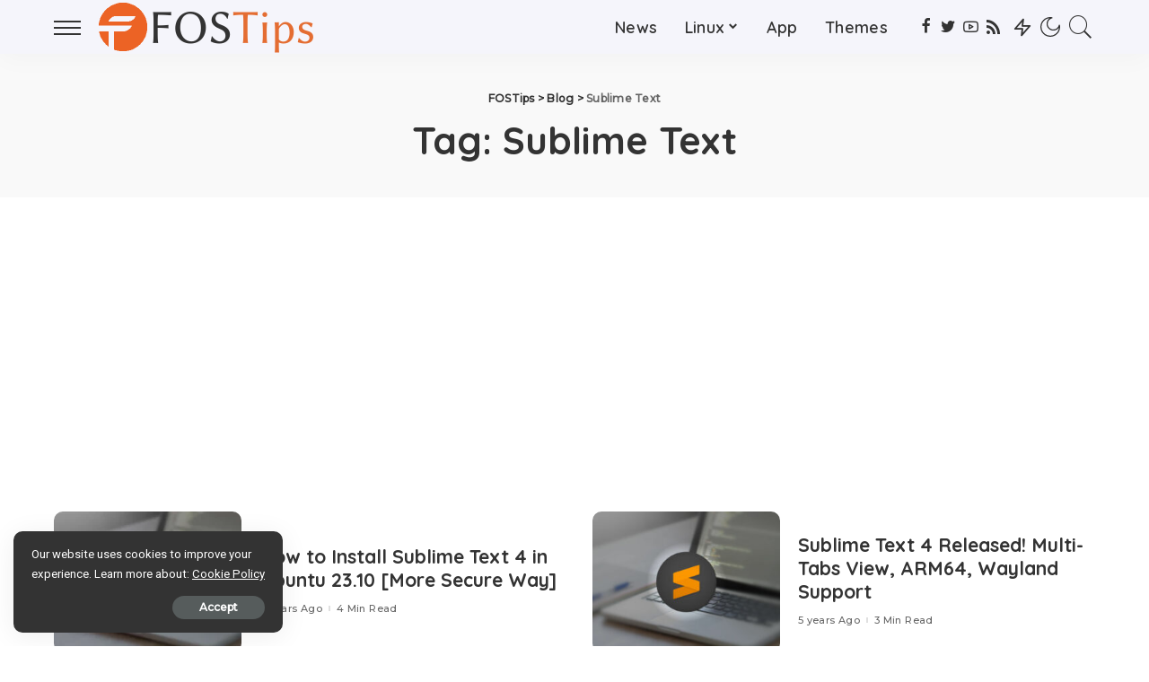

--- FILE ---
content_type: text/html; charset=UTF-8
request_url: https://fostips.com/tag/sublime-text/
body_size: 16033
content:
<!DOCTYPE html>
<html lang="en-US">
<head>
    <meta charset="UTF-8">
    <meta http-equiv="X-UA-Compatible" content="IE=edge">
    <meta name="viewport" content="width=device-width, initial-scale=1">
    <link rel="profile" href="https://gmpg.org/xfn/11">
	<meta name='robots' content='index, follow, max-image-preview:large, max-snippet:-1, max-video-preview:-1' />

	<!-- This site is optimized with the Yoast SEO plugin v21.8.1 - https://yoast.com/wordpress/plugins/seo/ -->
	<title>Sublime Text Archives - FOSTips</title>
	<link rel="canonical" href="https://fostips.com/tag/sublime-text/" />
	<meta property="og:locale" content="en_US" />
	<meta property="og:type" content="article" />
	<meta property="og:title" content="Sublime Text Archives - FOSTips" />
	<meta property="og:url" content="https://fostips.com/tag/sublime-text/" />
	<meta property="og:site_name" content="FOSTips" />
	<meta name="twitter:card" content="summary_large_image" />
	<meta name="twitter:site" content="@fostipscom" />
	<script type="application/ld+json" class="yoast-schema-graph">{"@context":"https://schema.org","@graph":[{"@type":"CollectionPage","@id":"https://fostips.com/tag/sublime-text/","url":"https://fostips.com/tag/sublime-text/","name":"Sublime Text Archives - FOSTips","isPartOf":{"@id":"https://fostips.com/#website"},"primaryImageOfPage":{"@id":"https://fostips.com/tag/sublime-text/#primaryimage"},"image":{"@id":"https://fostips.com/tag/sublime-text/#primaryimage"},"thumbnailUrl":"https://fostips.com/wp-content/uploads/2023/08/sublimetext-feature.webp","breadcrumb":{"@id":"https://fostips.com/tag/sublime-text/#breadcrumb"},"inLanguage":"en-US"},{"@type":"ImageObject","inLanguage":"en-US","@id":"https://fostips.com/tag/sublime-text/#primaryimage","url":"https://fostips.com/wp-content/uploads/2023/08/sublimetext-feature.webp","contentUrl":"https://fostips.com/wp-content/uploads/2023/08/sublimetext-feature.webp","width":1200,"height":731},{"@type":"BreadcrumbList","@id":"https://fostips.com/tag/sublime-text/#breadcrumb","itemListElement":[{"@type":"ListItem","position":1,"name":"Home","item":"https://fostips.com/"},{"@type":"ListItem","position":2,"name":"Sublime Text"}]},{"@type":"WebSite","@id":"https://fostips.com/#website","url":"https://fostips.com/","name":"FOSTips","description":"Ubuntu / Linux Apps, News, Howto Tutorials","publisher":{"@id":"https://fostips.com/#/schema/person/e7bf89a935f36cb38435c9ab4b637069"},"potentialAction":[{"@type":"SearchAction","target":{"@type":"EntryPoint","urlTemplate":"https://fostips.com/?s={search_term_string}"},"query-input":"required name=search_term_string"}],"inLanguage":"en-US"},{"@type":["Person","Organization"],"@id":"https://fostips.com/#/schema/person/e7bf89a935f36cb38435c9ab4b637069","name":"Merilyn Ne","image":{"@type":"ImageObject","inLanguage":"en-US","@id":"https://fostips.com/#/schema/person/image/","url":"https://i0.wp.com/fostips.com/wp-content/uploads/2021/04/d66519c0c94bf42c65da2e6bbca751c7.jpeg?fit=400%2C400&ssl=1","contentUrl":"https://i0.wp.com/fostips.com/wp-content/uploads/2021/04/d66519c0c94bf42c65da2e6bbca751c7.jpeg?fit=400%2C400&ssl=1","width":400,"height":400,"caption":"Merilyn Ne"},"logo":{"@id":"https://fostips.com/#/schema/person/image/"},"description":"Hi, I'm Merilyn Ne, a computer geek working on Ubuntu Linux for many years and would like to write useful tips for beginners. Forgive me for language mistakes. I'm not a native speaker of English.","sameAs":["https://fostips.com","https://www.facebook.com/fostips","https://twitter.com/https://twitter.com/fostipscom"]}]}</script>
	<!-- / Yoast SEO plugin. -->


<link rel='dns-prefetch' href='//www.googletagmanager.com' />
<link rel='dns-prefetch' href='//fonts.googleapis.com' />
<link rel='dns-prefetch' href='//pagead2.googlesyndication.com' />
<link rel="alternate" type="application/rss+xml" title="FOSTips &raquo; Feed" href="https://fostips.com/feed/" />
<link rel="alternate" type="application/rss+xml" title="FOSTips &raquo; Comments Feed" href="https://fostips.com/comments/feed/" />
<link rel="alternate" type="application/rss+xml" title="FOSTips &raquo; Sublime Text Tag Feed" href="https://fostips.com/tag/sublime-text/feed/" />
<script type="application/ld+json">{"@context":"https://schema.org","@type":"Organization","legalName":"FOSTips","url":"https://fostips.com/","logo":"https://fostips.com/wp-content/uploads/2021/04/foslogo60-white.png","sameAs":["https://www.facebook.com/fostips","https://twitter.com/fostipscom","https://www.youtube.com/channel/UC80KXh0Xwxm5BQOHFEa5XMg","https://fostips.com/feed/"]}</script>
<script>
window._wpemojiSettings = {"baseUrl":"https:\/\/s.w.org\/images\/core\/emoji\/14.0.0\/72x72\/","ext":".png","svgUrl":"https:\/\/s.w.org\/images\/core\/emoji\/14.0.0\/svg\/","svgExt":".svg","source":{"concatemoji":"https:\/\/fostips.com\/wp-includes\/js\/wp-emoji-release.min.js?ver=6.2.8"}};
/*! This file is auto-generated */
!function(e,a,t){var n,r,o,i=a.createElement("canvas"),p=i.getContext&&i.getContext("2d");function s(e,t){p.clearRect(0,0,i.width,i.height),p.fillText(e,0,0);e=i.toDataURL();return p.clearRect(0,0,i.width,i.height),p.fillText(t,0,0),e===i.toDataURL()}function c(e){var t=a.createElement("script");t.src=e,t.defer=t.type="text/javascript",a.getElementsByTagName("head")[0].appendChild(t)}for(o=Array("flag","emoji"),t.supports={everything:!0,everythingExceptFlag:!0},r=0;r<o.length;r++)t.supports[o[r]]=function(e){if(p&&p.fillText)switch(p.textBaseline="top",p.font="600 32px Arial",e){case"flag":return s("\ud83c\udff3\ufe0f\u200d\u26a7\ufe0f","\ud83c\udff3\ufe0f\u200b\u26a7\ufe0f")?!1:!s("\ud83c\uddfa\ud83c\uddf3","\ud83c\uddfa\u200b\ud83c\uddf3")&&!s("\ud83c\udff4\udb40\udc67\udb40\udc62\udb40\udc65\udb40\udc6e\udb40\udc67\udb40\udc7f","\ud83c\udff4\u200b\udb40\udc67\u200b\udb40\udc62\u200b\udb40\udc65\u200b\udb40\udc6e\u200b\udb40\udc67\u200b\udb40\udc7f");case"emoji":return!s("\ud83e\udef1\ud83c\udffb\u200d\ud83e\udef2\ud83c\udfff","\ud83e\udef1\ud83c\udffb\u200b\ud83e\udef2\ud83c\udfff")}return!1}(o[r]),t.supports.everything=t.supports.everything&&t.supports[o[r]],"flag"!==o[r]&&(t.supports.everythingExceptFlag=t.supports.everythingExceptFlag&&t.supports[o[r]]);t.supports.everythingExceptFlag=t.supports.everythingExceptFlag&&!t.supports.flag,t.DOMReady=!1,t.readyCallback=function(){t.DOMReady=!0},t.supports.everything||(n=function(){t.readyCallback()},a.addEventListener?(a.addEventListener("DOMContentLoaded",n,!1),e.addEventListener("load",n,!1)):(e.attachEvent("onload",n),a.attachEvent("onreadystatechange",function(){"complete"===a.readyState&&t.readyCallback()})),(e=t.source||{}).concatemoji?c(e.concatemoji):e.wpemoji&&e.twemoji&&(c(e.twemoji),c(e.wpemoji)))}(window,document,window._wpemojiSettings);
</script>
<style>
img.wp-smiley,
img.emoji {
	display: inline !important;
	border: none !important;
	box-shadow: none !important;
	height: 1em !important;
	width: 1em !important;
	margin: 0 0.07em !important;
	vertical-align: -0.1em !important;
	background: none !important;
	padding: 0 !important;
}
</style>
	<link rel='stylesheet' id='pixwell-core-css' href='https://fostips.com/wp-content/plugins/pixwell-core/assets/core.css?ver=7.0' media='all' />
<link crossorigin="anonymous" rel='stylesheet' id='google-font-quicksand-montserrat-poppins-css' href='//fonts.googleapis.com/css?family=Quicksand%3A300%2C400%2C500%2C600%2C700%257CMontserrat%3A400%2C500%2C600%2C700&#038;subset=latin%2Clatin-ext&#038;display=swap&#038;ver=10.4' media='all' />
<link rel='stylesheet' id='wp-block-library-css' href='https://fostips.com/wp-includes/css/dist/block-library/style.min.css?ver=6.2.8' media='all' />
<link rel='stylesheet' id='classic-theme-styles-css' href='https://fostips.com/wp-includes/css/classic-themes.min.css?ver=6.2.8' media='all' />
<style id='global-styles-inline-css'>
body{--wp--preset--color--black: #000000;--wp--preset--color--cyan-bluish-gray: #abb8c3;--wp--preset--color--white: #ffffff;--wp--preset--color--pale-pink: #f78da7;--wp--preset--color--vivid-red: #cf2e2e;--wp--preset--color--luminous-vivid-orange: #ff6900;--wp--preset--color--luminous-vivid-amber: #fcb900;--wp--preset--color--light-green-cyan: #7bdcb5;--wp--preset--color--vivid-green-cyan: #00d084;--wp--preset--color--pale-cyan-blue: #8ed1fc;--wp--preset--color--vivid-cyan-blue: #0693e3;--wp--preset--color--vivid-purple: #9b51e0;--wp--preset--gradient--vivid-cyan-blue-to-vivid-purple: linear-gradient(135deg,rgba(6,147,227,1) 0%,rgb(155,81,224) 100%);--wp--preset--gradient--light-green-cyan-to-vivid-green-cyan: linear-gradient(135deg,rgb(122,220,180) 0%,rgb(0,208,130) 100%);--wp--preset--gradient--luminous-vivid-amber-to-luminous-vivid-orange: linear-gradient(135deg,rgba(252,185,0,1) 0%,rgba(255,105,0,1) 100%);--wp--preset--gradient--luminous-vivid-orange-to-vivid-red: linear-gradient(135deg,rgba(255,105,0,1) 0%,rgb(207,46,46) 100%);--wp--preset--gradient--very-light-gray-to-cyan-bluish-gray: linear-gradient(135deg,rgb(238,238,238) 0%,rgb(169,184,195) 100%);--wp--preset--gradient--cool-to-warm-spectrum: linear-gradient(135deg,rgb(74,234,220) 0%,rgb(151,120,209) 20%,rgb(207,42,186) 40%,rgb(238,44,130) 60%,rgb(251,105,98) 80%,rgb(254,248,76) 100%);--wp--preset--gradient--blush-light-purple: linear-gradient(135deg,rgb(255,206,236) 0%,rgb(152,150,240) 100%);--wp--preset--gradient--blush-bordeaux: linear-gradient(135deg,rgb(254,205,165) 0%,rgb(254,45,45) 50%,rgb(107,0,62) 100%);--wp--preset--gradient--luminous-dusk: linear-gradient(135deg,rgb(255,203,112) 0%,rgb(199,81,192) 50%,rgb(65,88,208) 100%);--wp--preset--gradient--pale-ocean: linear-gradient(135deg,rgb(255,245,203) 0%,rgb(182,227,212) 50%,rgb(51,167,181) 100%);--wp--preset--gradient--electric-grass: linear-gradient(135deg,rgb(202,248,128) 0%,rgb(113,206,126) 100%);--wp--preset--gradient--midnight: linear-gradient(135deg,rgb(2,3,129) 0%,rgb(40,116,252) 100%);--wp--preset--duotone--dark-grayscale: url('#wp-duotone-dark-grayscale');--wp--preset--duotone--grayscale: url('#wp-duotone-grayscale');--wp--preset--duotone--purple-yellow: url('#wp-duotone-purple-yellow');--wp--preset--duotone--blue-red: url('#wp-duotone-blue-red');--wp--preset--duotone--midnight: url('#wp-duotone-midnight');--wp--preset--duotone--magenta-yellow: url('#wp-duotone-magenta-yellow');--wp--preset--duotone--purple-green: url('#wp-duotone-purple-green');--wp--preset--duotone--blue-orange: url('#wp-duotone-blue-orange');--wp--preset--font-size--small: 13px;--wp--preset--font-size--medium: 20px;--wp--preset--font-size--large: 36px;--wp--preset--font-size--x-large: 42px;--wp--preset--spacing--20: 0.44rem;--wp--preset--spacing--30: 0.67rem;--wp--preset--spacing--40: 1rem;--wp--preset--spacing--50: 1.5rem;--wp--preset--spacing--60: 2.25rem;--wp--preset--spacing--70: 3.38rem;--wp--preset--spacing--80: 5.06rem;--wp--preset--shadow--natural: 6px 6px 9px rgba(0, 0, 0, 0.2);--wp--preset--shadow--deep: 12px 12px 50px rgba(0, 0, 0, 0.4);--wp--preset--shadow--sharp: 6px 6px 0px rgba(0, 0, 0, 0.2);--wp--preset--shadow--outlined: 6px 6px 0px -3px rgba(255, 255, 255, 1), 6px 6px rgba(0, 0, 0, 1);--wp--preset--shadow--crisp: 6px 6px 0px rgba(0, 0, 0, 1);}:where(.is-layout-flex){gap: 0.5em;}body .is-layout-flow > .alignleft{float: left;margin-inline-start: 0;margin-inline-end: 2em;}body .is-layout-flow > .alignright{float: right;margin-inline-start: 2em;margin-inline-end: 0;}body .is-layout-flow > .aligncenter{margin-left: auto !important;margin-right: auto !important;}body .is-layout-constrained > .alignleft{float: left;margin-inline-start: 0;margin-inline-end: 2em;}body .is-layout-constrained > .alignright{float: right;margin-inline-start: 2em;margin-inline-end: 0;}body .is-layout-constrained > .aligncenter{margin-left: auto !important;margin-right: auto !important;}body .is-layout-constrained > :where(:not(.alignleft):not(.alignright):not(.alignfull)){max-width: var(--wp--style--global--content-size);margin-left: auto !important;margin-right: auto !important;}body .is-layout-constrained > .alignwide{max-width: var(--wp--style--global--wide-size);}body .is-layout-flex{display: flex;}body .is-layout-flex{flex-wrap: wrap;align-items: center;}body .is-layout-flex > *{margin: 0;}:where(.wp-block-columns.is-layout-flex){gap: 2em;}.has-black-color{color: var(--wp--preset--color--black) !important;}.has-cyan-bluish-gray-color{color: var(--wp--preset--color--cyan-bluish-gray) !important;}.has-white-color{color: var(--wp--preset--color--white) !important;}.has-pale-pink-color{color: var(--wp--preset--color--pale-pink) !important;}.has-vivid-red-color{color: var(--wp--preset--color--vivid-red) !important;}.has-luminous-vivid-orange-color{color: var(--wp--preset--color--luminous-vivid-orange) !important;}.has-luminous-vivid-amber-color{color: var(--wp--preset--color--luminous-vivid-amber) !important;}.has-light-green-cyan-color{color: var(--wp--preset--color--light-green-cyan) !important;}.has-vivid-green-cyan-color{color: var(--wp--preset--color--vivid-green-cyan) !important;}.has-pale-cyan-blue-color{color: var(--wp--preset--color--pale-cyan-blue) !important;}.has-vivid-cyan-blue-color{color: var(--wp--preset--color--vivid-cyan-blue) !important;}.has-vivid-purple-color{color: var(--wp--preset--color--vivid-purple) !important;}.has-black-background-color{background-color: var(--wp--preset--color--black) !important;}.has-cyan-bluish-gray-background-color{background-color: var(--wp--preset--color--cyan-bluish-gray) !important;}.has-white-background-color{background-color: var(--wp--preset--color--white) !important;}.has-pale-pink-background-color{background-color: var(--wp--preset--color--pale-pink) !important;}.has-vivid-red-background-color{background-color: var(--wp--preset--color--vivid-red) !important;}.has-luminous-vivid-orange-background-color{background-color: var(--wp--preset--color--luminous-vivid-orange) !important;}.has-luminous-vivid-amber-background-color{background-color: var(--wp--preset--color--luminous-vivid-amber) !important;}.has-light-green-cyan-background-color{background-color: var(--wp--preset--color--light-green-cyan) !important;}.has-vivid-green-cyan-background-color{background-color: var(--wp--preset--color--vivid-green-cyan) !important;}.has-pale-cyan-blue-background-color{background-color: var(--wp--preset--color--pale-cyan-blue) !important;}.has-vivid-cyan-blue-background-color{background-color: var(--wp--preset--color--vivid-cyan-blue) !important;}.has-vivid-purple-background-color{background-color: var(--wp--preset--color--vivid-purple) !important;}.has-black-border-color{border-color: var(--wp--preset--color--black) !important;}.has-cyan-bluish-gray-border-color{border-color: var(--wp--preset--color--cyan-bluish-gray) !important;}.has-white-border-color{border-color: var(--wp--preset--color--white) !important;}.has-pale-pink-border-color{border-color: var(--wp--preset--color--pale-pink) !important;}.has-vivid-red-border-color{border-color: var(--wp--preset--color--vivid-red) !important;}.has-luminous-vivid-orange-border-color{border-color: var(--wp--preset--color--luminous-vivid-orange) !important;}.has-luminous-vivid-amber-border-color{border-color: var(--wp--preset--color--luminous-vivid-amber) !important;}.has-light-green-cyan-border-color{border-color: var(--wp--preset--color--light-green-cyan) !important;}.has-vivid-green-cyan-border-color{border-color: var(--wp--preset--color--vivid-green-cyan) !important;}.has-pale-cyan-blue-border-color{border-color: var(--wp--preset--color--pale-cyan-blue) !important;}.has-vivid-cyan-blue-border-color{border-color: var(--wp--preset--color--vivid-cyan-blue) !important;}.has-vivid-purple-border-color{border-color: var(--wp--preset--color--vivid-purple) !important;}.has-vivid-cyan-blue-to-vivid-purple-gradient-background{background: var(--wp--preset--gradient--vivid-cyan-blue-to-vivid-purple) !important;}.has-light-green-cyan-to-vivid-green-cyan-gradient-background{background: var(--wp--preset--gradient--light-green-cyan-to-vivid-green-cyan) !important;}.has-luminous-vivid-amber-to-luminous-vivid-orange-gradient-background{background: var(--wp--preset--gradient--luminous-vivid-amber-to-luminous-vivid-orange) !important;}.has-luminous-vivid-orange-to-vivid-red-gradient-background{background: var(--wp--preset--gradient--luminous-vivid-orange-to-vivid-red) !important;}.has-very-light-gray-to-cyan-bluish-gray-gradient-background{background: var(--wp--preset--gradient--very-light-gray-to-cyan-bluish-gray) !important;}.has-cool-to-warm-spectrum-gradient-background{background: var(--wp--preset--gradient--cool-to-warm-spectrum) !important;}.has-blush-light-purple-gradient-background{background: var(--wp--preset--gradient--blush-light-purple) !important;}.has-blush-bordeaux-gradient-background{background: var(--wp--preset--gradient--blush-bordeaux) !important;}.has-luminous-dusk-gradient-background{background: var(--wp--preset--gradient--luminous-dusk) !important;}.has-pale-ocean-gradient-background{background: var(--wp--preset--gradient--pale-ocean) !important;}.has-electric-grass-gradient-background{background: var(--wp--preset--gradient--electric-grass) !important;}.has-midnight-gradient-background{background: var(--wp--preset--gradient--midnight) !important;}.has-small-font-size{font-size: var(--wp--preset--font-size--small) !important;}.has-medium-font-size{font-size: var(--wp--preset--font-size--medium) !important;}.has-large-font-size{font-size: var(--wp--preset--font-size--large) !important;}.has-x-large-font-size{font-size: var(--wp--preset--font-size--x-large) !important;}
.wp-block-navigation a:where(:not(.wp-element-button)){color: inherit;}
:where(.wp-block-columns.is-layout-flex){gap: 2em;}
.wp-block-pullquote{font-size: 1.5em;line-height: 1.6;}
</style>
<link rel='stylesheet' id='dashicons-css' href='https://fostips.com/wp-includes/css/dashicons.min.css?ver=6.2.8' media='all' />
<link rel='stylesheet' id='post-views-counter-frontend-css' href='https://fostips.com/wp-content/plugins/post-views-counter/css/frontend.min.css?ver=1.4.7' media='all' />
<link rel='stylesheet' id='pixwell-main-css' href='https://fostips.com/wp-content/themes/pixwell/assets/css/main.css?ver=10.4' media='all' />
<link rel='stylesheet' id='slb_core-css' href='https://fostips.com/wp-content/plugins/simple-lightbox/client/css/app.css?ver=2.9.3' media='all' />
<link rel='stylesheet' id='pixwell-dynamic-css-css' href='https://fostips.com/wp-content/themes/pixwell/assets/css/dynamic.css?ver=1748336279' media='all' />
<link crossorigin="anonymous" rel='stylesheet' id='redux-google-fonts-pixwell_theme_options-css' href='https://fonts.googleapis.com/css?family=Roboto%3A100%2C300%2C400%2C500%2C700%2C900%2C100italic%2C300italic%2C400italic%2C500italic%2C700italic%2C900italic%7CUbuntu+Mono%3A400italic%7CMontserrat%3A500&#038;font-display=swap&#038;ver=1744804520' media='all' />
<script src='https://fostips.com/wp-includes/js/jquery/jquery.min.js?ver=3.6.4' id='jquery-core-js'></script>
<script src='https://fostips.com/wp-includes/js/jquery/jquery-migrate.min.js?ver=3.4.0' id='jquery-migrate-js'></script>
<!--[if lt IE 9]>
<script src='https://fostips.com/wp-content/themes/pixwell/assets/js/html5shiv.min.js?ver=3.7.3' id='html5-js'></script>
<![endif]-->

<!-- Google tag (gtag.js) snippet added by Site Kit -->

<!-- Google Analytics snippet added by Site Kit -->
<script src='https://www.googletagmanager.com/gtag/js?id=G-N9PWP5N01Y' id='google_gtagjs-js' async></script>
<script id='google_gtagjs-js-after'>
window.dataLayer = window.dataLayer || [];function gtag(){dataLayer.push(arguments);}
gtag("set","linker",{"domains":["fostips.com"]});
gtag("js", new Date());
gtag("set", "developer_id.dZTNiMT", true);
gtag("config", "G-N9PWP5N01Y");
</script>

<!-- End Google tag (gtag.js) snippet added by Site Kit -->
<link rel="https://api.w.org/" href="https://fostips.com/wp-json/" /><link rel="alternate" type="application/json" href="https://fostips.com/wp-json/wp/v2/tags/175" /><link rel="EditURI" type="application/rsd+xml" title="RSD" href="https://fostips.com/xmlrpc.php?rsd" />
<link rel="wlwmanifest" type="application/wlwmanifest+xml" href="https://fostips.com/wp-includes/wlwmanifest.xml" />
<meta name="generator" content="WordPress 6.2.8" />
<meta name="generator" content="Site Kit by Google 1.144.0" /><script type="application/ld+json">{"@context":"https://schema.org","@type":"WebSite","@id":"https://fostips.com/#website","url":"https://fostips.com/","name":"FOSTips","potentialAction":{"@type":"SearchAction","target":"https://fostips.com/?s={search_term_string}","query-input":"required name=search_term_string"}}</script>

<!-- Google AdSense meta tags added by Site Kit -->
<meta name="google-adsense-platform-account" content="ca-host-pub-2644536267352236">
<meta name="google-adsense-platform-domain" content="sitekit.withgoogle.com">
<!-- End Google AdSense meta tags added by Site Kit -->
<style>.recentcomments a{display:inline !important;padding:0 !important;margin:0 !important;}</style><!-- There is no amphtml version available for this URL. -->
<!-- Google AdSense snippet added by Site Kit -->
<script async src="https://pagead2.googlesyndication.com/pagead/js/adsbygoogle.js?client=ca-pub-0256343105258378&amp;host=ca-host-pub-2644536267352236" crossorigin="anonymous"></script>

<!-- End Google AdSense snippet added by Site Kit -->
<script type="application/ld+json">{"@context":"http://schema.org","@type":"BreadcrumbList","itemListElement":[{"@type":"ListItem","position":3,"item":{"@id":"https://fostips.com/tag/sublime-text/","name":"Sublime Text"}},{"@type":"ListItem","position":2,"item":{"@id":"https://fostips.com/blog/","name":"Blog"}},{"@type":"ListItem","position":1,"item":{"@id":"https://fostips.com","name":"FOSTips"}}]}</script>
<link rel="icon" href="https://fostips.com/wp-content/uploads/2021/04/cropped-fosfav110-32x32.png" sizes="32x32" />
<link rel="icon" href="https://fostips.com/wp-content/uploads/2021/04/cropped-fosfav110-192x192.png" sizes="192x192" />
<link rel="apple-touch-icon" href="https://fostips.com/wp-content/uploads/2021/04/cropped-fosfav110-180x180.png" />
<meta name="msapplication-TileImage" content="https://fostips.com/wp-content/uploads/2021/04/cropped-fosfav110-270x270.png" />
		<style id="wp-custom-css">
			pre {
	background-color: #333333;
	color: #EEEEEC;
	font-size: 16px;
	white-space: pre-wrap;
	word-break: break-all;
}

pre.notebox {

	background-color: #C7EACE;
	color: #333333;
  font-family: Verdana, sans-serif;
	white-space: pre-wrap; 
  word-break: break-word;
}

pre.ubuntu {
	background-color: #380C2A;
	color: #ffffff;
	white-space: pre-wrap; 
  word-break: break-word;
	margin: 0px 15px 10px 15px;
}

code {
	border: none;
	font-size: 16px;
}

.entry-content ul {
	margin: 0px 0px 20px 32px;
}

.entry-content ol {
	margin: 0px 0px 20px 32px;
}

.entry-content blockquote {
	padding-left: 25px;
}

ins.adsbygoogle { background: transparent !important; }

#subscribe-email input {
	width: 79%;
	border-radius: 5px 1px 1px 5px;
	#background: #f2f1f0;
	height: 40px;
	padding: 10px 20px;
	font-size: 15px;
	float: left;
	border: 1px solid #f2f1f0;
}
#subscribe-submit button {
	background: #0088FF;
	width: 20%;
	padding: 0;
	border-radius:1px 5px 5px 1px;
	border: 1px solid #0088FF;
	height: 40px;
}

#subscribe-text {
	#background:#F2F1F0;
	padding: 5px;
	margin-bottom: 20px;
	text-decoration:underline;
	#text-decoration-color: #cce7ff;
	#color:black;
	#font-weight:bold;
	text-align:center;
	border-radius:10px;
}

#blog_subscription-3{
	#background:#C1C1C1;
	border: 2px solid rgba(193,193,193, 0.25);
	padding:15px;
	#color:white;
	border-radius:3px;
	text-align:center;
	padding-top:30px;
	padding-bottom:30px;
}
		</style>
		</head>
<body class="archive tag tag-sublime-text tag-175 wp-embed-responsive sticky-nav smart-sticky is-backtop block-header-1 w-header-1 cat-icon-radius is-meta-border ele-round feat-round is-parallax-feat is-fmask is-dark-pag mh-p-excerpt" data-theme="default">
<svg xmlns="http://www.w3.org/2000/svg" viewBox="0 0 0 0" width="0" height="0" focusable="false" role="none" style="visibility: hidden; position: absolute; left: -9999px; overflow: hidden;" ><defs><filter id="wp-duotone-dark-grayscale"><feColorMatrix color-interpolation-filters="sRGB" type="matrix" values=" .299 .587 .114 0 0 .299 .587 .114 0 0 .299 .587 .114 0 0 .299 .587 .114 0 0 " /><feComponentTransfer color-interpolation-filters="sRGB" ><feFuncR type="table" tableValues="0 0.49803921568627" /><feFuncG type="table" tableValues="0 0.49803921568627" /><feFuncB type="table" tableValues="0 0.49803921568627" /><feFuncA type="table" tableValues="1 1" /></feComponentTransfer><feComposite in2="SourceGraphic" operator="in" /></filter></defs></svg><svg xmlns="http://www.w3.org/2000/svg" viewBox="0 0 0 0" width="0" height="0" focusable="false" role="none" style="visibility: hidden; position: absolute; left: -9999px; overflow: hidden;" ><defs><filter id="wp-duotone-grayscale"><feColorMatrix color-interpolation-filters="sRGB" type="matrix" values=" .299 .587 .114 0 0 .299 .587 .114 0 0 .299 .587 .114 0 0 .299 .587 .114 0 0 " /><feComponentTransfer color-interpolation-filters="sRGB" ><feFuncR type="table" tableValues="0 1" /><feFuncG type="table" tableValues="0 1" /><feFuncB type="table" tableValues="0 1" /><feFuncA type="table" tableValues="1 1" /></feComponentTransfer><feComposite in2="SourceGraphic" operator="in" /></filter></defs></svg><svg xmlns="http://www.w3.org/2000/svg" viewBox="0 0 0 0" width="0" height="0" focusable="false" role="none" style="visibility: hidden; position: absolute; left: -9999px; overflow: hidden;" ><defs><filter id="wp-duotone-purple-yellow"><feColorMatrix color-interpolation-filters="sRGB" type="matrix" values=" .299 .587 .114 0 0 .299 .587 .114 0 0 .299 .587 .114 0 0 .299 .587 .114 0 0 " /><feComponentTransfer color-interpolation-filters="sRGB" ><feFuncR type="table" tableValues="0.54901960784314 0.98823529411765" /><feFuncG type="table" tableValues="0 1" /><feFuncB type="table" tableValues="0.71764705882353 0.25490196078431" /><feFuncA type="table" tableValues="1 1" /></feComponentTransfer><feComposite in2="SourceGraphic" operator="in" /></filter></defs></svg><svg xmlns="http://www.w3.org/2000/svg" viewBox="0 0 0 0" width="0" height="0" focusable="false" role="none" style="visibility: hidden; position: absolute; left: -9999px; overflow: hidden;" ><defs><filter id="wp-duotone-blue-red"><feColorMatrix color-interpolation-filters="sRGB" type="matrix" values=" .299 .587 .114 0 0 .299 .587 .114 0 0 .299 .587 .114 0 0 .299 .587 .114 0 0 " /><feComponentTransfer color-interpolation-filters="sRGB" ><feFuncR type="table" tableValues="0 1" /><feFuncG type="table" tableValues="0 0.27843137254902" /><feFuncB type="table" tableValues="0.5921568627451 0.27843137254902" /><feFuncA type="table" tableValues="1 1" /></feComponentTransfer><feComposite in2="SourceGraphic" operator="in" /></filter></defs></svg><svg xmlns="http://www.w3.org/2000/svg" viewBox="0 0 0 0" width="0" height="0" focusable="false" role="none" style="visibility: hidden; position: absolute; left: -9999px; overflow: hidden;" ><defs><filter id="wp-duotone-midnight"><feColorMatrix color-interpolation-filters="sRGB" type="matrix" values=" .299 .587 .114 0 0 .299 .587 .114 0 0 .299 .587 .114 0 0 .299 .587 .114 0 0 " /><feComponentTransfer color-interpolation-filters="sRGB" ><feFuncR type="table" tableValues="0 0" /><feFuncG type="table" tableValues="0 0.64705882352941" /><feFuncB type="table" tableValues="0 1" /><feFuncA type="table" tableValues="1 1" /></feComponentTransfer><feComposite in2="SourceGraphic" operator="in" /></filter></defs></svg><svg xmlns="http://www.w3.org/2000/svg" viewBox="0 0 0 0" width="0" height="0" focusable="false" role="none" style="visibility: hidden; position: absolute; left: -9999px; overflow: hidden;" ><defs><filter id="wp-duotone-magenta-yellow"><feColorMatrix color-interpolation-filters="sRGB" type="matrix" values=" .299 .587 .114 0 0 .299 .587 .114 0 0 .299 .587 .114 0 0 .299 .587 .114 0 0 " /><feComponentTransfer color-interpolation-filters="sRGB" ><feFuncR type="table" tableValues="0.78039215686275 1" /><feFuncG type="table" tableValues="0 0.94901960784314" /><feFuncB type="table" tableValues="0.35294117647059 0.47058823529412" /><feFuncA type="table" tableValues="1 1" /></feComponentTransfer><feComposite in2="SourceGraphic" operator="in" /></filter></defs></svg><svg xmlns="http://www.w3.org/2000/svg" viewBox="0 0 0 0" width="0" height="0" focusable="false" role="none" style="visibility: hidden; position: absolute; left: -9999px; overflow: hidden;" ><defs><filter id="wp-duotone-purple-green"><feColorMatrix color-interpolation-filters="sRGB" type="matrix" values=" .299 .587 .114 0 0 .299 .587 .114 0 0 .299 .587 .114 0 0 .299 .587 .114 0 0 " /><feComponentTransfer color-interpolation-filters="sRGB" ><feFuncR type="table" tableValues="0.65098039215686 0.40392156862745" /><feFuncG type="table" tableValues="0 1" /><feFuncB type="table" tableValues="0.44705882352941 0.4" /><feFuncA type="table" tableValues="1 1" /></feComponentTransfer><feComposite in2="SourceGraphic" operator="in" /></filter></defs></svg><svg xmlns="http://www.w3.org/2000/svg" viewBox="0 0 0 0" width="0" height="0" focusable="false" role="none" style="visibility: hidden; position: absolute; left: -9999px; overflow: hidden;" ><defs><filter id="wp-duotone-blue-orange"><feColorMatrix color-interpolation-filters="sRGB" type="matrix" values=" .299 .587 .114 0 0 .299 .587 .114 0 0 .299 .587 .114 0 0 .299 .587 .114 0 0 " /><feComponentTransfer color-interpolation-filters="sRGB" ><feFuncR type="table" tableValues="0.098039215686275 1" /><feFuncG type="table" tableValues="0 0.66274509803922" /><feFuncB type="table" tableValues="0.84705882352941 0.41960784313725" /><feFuncA type="table" tableValues="1 1" /></feComponentTransfer><feComposite in2="SourceGraphic" operator="in" /></filter></defs></svg><div id="site" class="site">
	        <aside id="off-canvas-section" class="off-canvas-wrap dark-style is-hidden">
            <div class="close-panel-wrap tooltips-n">
                <a href="#" id="off-canvas-close-btn" title="Close Panel"><i class="btn-close"></i></a>
            </div>
            <div class="off-canvas-holder">
                                    <div class="off-canvas-header is-light-text">
                        <div class="header-inner">
                                                            <a href="https://fostips.com/" class="off-canvas-logo">
                                    <img src="https://fostips.com/wp-content/uploads/2021/04/foslogo120-dark.png" alt="FOSTips" height="120" width="500" loading="lazy">
                                </a>
                                                        <aside class="inner-bottom">
                                                                    <div class="off-canvas-social">
                                        <a class="social-link-facebook" title="Facebook" href="https://www.facebook.com/fostips" target="_blank" rel="noopener nofollow"><i class="rbi rbi-facebook"></i></a><a class="social-link-twitter" title="Twitter" href="https://twitter.com/fostipscom" target="_blank" rel="noopener nofollow"><i class="rbi rbi-twitter"></i></a><a class="social-link-youtube" title="YouTube" href="https://www.youtube.com/channel/UC80KXh0Xwxm5BQOHFEa5XMg" target="_blank" rel="noopener nofollow"><i class="rbi rbi-youtube-o"></i></a><a class="social-link-rss" title="Rss" href="https://fostips.com/feed/" target="_blank" rel="noopener nofollow"><i class="rbi rbi-rss"></i></a>                                    </div>
                                                                    <div class="inner-bottom-right">
                                        <aside class="bookmark-section">
	<a class="bookmark-link" href="#" title="Bookmarks">
		<span class="bookmark-icon"><i><svg class="svg-icon" aria-hidden="true" role="img" focusable="false" xmlns="http://www.w3.org/2000/svg" viewBox="0 0 512 512"><path fill="currentColor" d="M391.416,0H120.584c-17.778,0-32.242,14.464-32.242,32.242v460.413c0,7.016,3.798,13.477,9.924,16.895 c2.934,1.638,6.178,2.45,9.421,2.45c3.534,0,7.055-0.961,10.169-2.882l138.182-85.312l138.163,84.693 c5.971,3.669,13.458,3.817,19.564,0.387c6.107-3.418,9.892-9.872,9.892-16.875V32.242C423.657,14.464,409.194,0,391.416,0z  M384.967,457.453l-118.85-72.86c-6.229-3.817-14.07-3.798-20.28,0.032l-118.805,73.35V38.69h257.935V457.453z" /></svg></i><span class="bookmark-counter rb-counter">0</span></span>
	</a>
</aside>                                    </div>
                                                            </aside>
                        </div>
                    </div>
                                <div class="off-canvas-inner is-light-text">
                    <nav id="off-canvas-nav" class="off-canvas-nav">
                        <ul id="off-canvas-menu" class="off-canvas-menu rb-menu is-clicked"><li id="menu-item-645" class="menu-item menu-item-type-taxonomy menu-item-object-category menu-item-645"><a href="https://fostips.com/category/news/"><span>News</span></a></li>
<li id="menu-item-3204" class="menu-item menu-item-type-taxonomy menu-item-object-category menu-item-has-children menu-item-3204"><a href="https://fostips.com/category/linux/"><span>Linux</span></a>
<ul class="sub-menu">
	<li id="menu-item-3205" class="menu-item menu-item-type-custom menu-item-object-custom menu-item-3205"><a title="Ubuntu" href="https://fostips.com/tag/ubuntu/"><span>Ubuntu</span></a></li>
	<li id="menu-item-3206" class="menu-item menu-item-type-custom menu-item-object-custom menu-item-3206"><a href="https://fostips.com/tag/fedora/"><span>Fedora</span></a></li>
	<li id="menu-item-6416" class="menu-item menu-item-type-custom menu-item-object-custom menu-item-6416"><a href="https://fostips.com/tag/debian/"><span>Debian</span></a></li>
	<li id="menu-item-3207" class="menu-item menu-item-type-custom menu-item-object-custom menu-item-3207"><a href="https://fostips.com/tag/linux-mint/"><span>Linux Mint</span></a></li>
	<li id="menu-item-3208" class="menu-item menu-item-type-custom menu-item-object-custom menu-item-3208"><a href="https://fostips.com/tag/manjaro/"><span>Manjaro</span></a></li>
</ul>
</li>
<li id="menu-item-42" class="menu-item menu-item-type-taxonomy menu-item-object-category menu-item-42"><a href="https://fostips.com/category/software/"><span>App</span></a></li>
<li id="menu-item-57" class="menu-item menu-item-type-taxonomy menu-item-object-category menu-item-57"><a href="https://fostips.com/category/theme/"><span>Themes</span></a></li>
</ul>                    </nav>
                                    </div>
            </div>
        </aside>
            <div class="site-outer">
        <div class="site-mask"></div>
		<header id="site-header" class="header-wrap header-2">
	<div class="navbar-outer">
		<div class="navbar-wrap">
				<aside id="mobile-navbar" class="mobile-navbar">
    <div class="mobile-nav-inner rb-p20-gutter">
                    <div class="m-nav-left">
                <a href="#" class="off-canvas-trigger btn-toggle-wrap btn-toggle-bold"><span class="btn-toggle"><span class="off-canvas-toggle"><span class="icon-toggle"></span></span></span></a>
            </div>
            <div class="m-nav-centered">
                	<aside class="logo-mobile-wrap is-logo-image">
		<a href="https://fostips.com/" class="logo-mobile logo default">
			<img height="120" width="500" src="https://fostips.com/wp-content/uploads/2021/04/foslogo120-white.png" alt="FOSTips">
		</a>
                    <a href="https://fostips.com/" class="logo-mobile logo dark">
                <img height="120" width="500" src="https://fostips.com/wp-content/uploads/2021/04/foslogo120-dark.png" alt="FOSTips">
            </a>
        	</aside>
            </div>
            <div class="m-nav-right">
                                                    <aside class="header-dark-mode">
        <span class="dark-mode-toggle">
            <span class="mode-icons">
                <span class="dark-mode-icon mode-icon-dark"><svg class="svg-icon" aria-hidden="true" role="img" focusable="false" xmlns="http://www.w3.org/2000/svg" viewBox="0 0 512 512"><path fill="currentColor" d="M507.681,209.011c-1.297-6.991-7.324-12.111-14.433-12.262c-7.104-0.122-13.347,4.711-14.936,11.643 c-15.26,66.497-73.643,112.94-141.978,112.94c-80.321,0-145.667-65.346-145.667-145.666c0-68.335,46.443-126.718,112.942-141.976 c6.93-1.59,11.791-7.826,11.643-14.934c-0.149-7.108-5.269-13.136-12.259-14.434C287.546,1.454,271.735,0,256,0 C187.62,0,123.333,26.629,74.98,74.981C26.628,123.333,0,187.62,0,256s26.628,132.667,74.98,181.019 C123.333,485.371,187.62,512,256,512s132.667-26.629,181.02-74.981C485.372,388.667,512,324.38,512,256 C512,240.278,510.546,224.469,507.681,209.011z" /></svg></span>
                <span class="dark-mode-icon mode-icon-default"><svg class="svg-icon" aria-hidden="true" role="img" focusable="false" xmlns="http://www.w3.org/2000/svg" viewBox="0 0 512 512"><path fill="currentColor" d="M507.681,209.011c-1.297-6.991-7.323-12.112-14.433-12.262c-7.145-0.155-13.346,4.712-14.936,11.642 c-15.26,66.498-73.643,112.941-141.978,112.941c-80.321,0-145.667-65.346-145.667-145.666 c0-68.335,46.443-126.718,112.942-141.976c6.93-1.59,11.791-7.827,11.643-14.934c-0.149-7.108-5.269-13.136-12.259-14.434 C287.545,1.454,271.735,0,256,0C187.62,0,123.333,26.629,74.98,74.981C26.629,123.333,0,187.62,0,256 s26.629,132.667,74.98,181.019C123.333,485.371,187.62,512,256,512s132.667-26.629,181.02-74.981 C485.371,388.667,512,324.38,512,256C512,240.278,510.547,224.469,507.681,209.011z M256,482C131.383,482,30,380.617,30,256 c0-118.227,91.264-215.544,207.036-225.212c-14.041,9.63-26.724,21.303-37.513,34.681 c-25.058,31.071-38.857,70.207-38.857,110.197c0,96.863,78.804,175.666,175.667,175.666c39.99,0,79.126-13.8,110.197-38.857 c13.378-10.789,25.051-23.471,34.682-37.511C471.544,390.736,374.228,482,256,482z" /></svg></span>
            </span>
        </span>
    </aside>
	                <div class="mobile-search">
	<a href="#" title="Search" class="search-icon nav-search-link"><i class="rbi rbi-search-light"></i></a>
	<div class="navbar-search-popup header-lightbox">
		<div class="navbar-search-form"><form role="search" method="get" class="search-form" action="https://fostips.com/">
				<label>
					<span class="screen-reader-text">Search for:</span>
					<input type="search" class="search-field" placeholder="Search &hellip;" value="" name="s" />
				</label>
				<input type="submit" class="search-submit" value="Search" />
			</form></div>
	</div>
</div>
                            </div>
            </div>
</aside>
<aside id="mobile-sticky-nav" class="mobile-sticky-nav">
    <div class="mobile-navbar mobile-sticky-inner">
        <div class="mobile-nav-inner rb-p20-gutter">
                            <div class="m-nav-left">
                    <a href="#" class="off-canvas-trigger btn-toggle-wrap btn-toggle-bold"><span class="btn-toggle"><span class="off-canvas-toggle"><span class="icon-toggle"></span></span></span></a>
                </div>
                <div class="m-nav-centered">
                    	<aside class="logo-mobile-wrap is-logo-image">
		<a href="https://fostips.com/" class="logo-mobile logo default">
			<img height="120" width="500" src="https://fostips.com/wp-content/uploads/2021/04/foslogo120-white.png" alt="FOSTips">
		</a>
                    <a href="https://fostips.com/" class="logo-mobile logo dark">
                <img height="120" width="500" src="https://fostips.com/wp-content/uploads/2021/04/foslogo120-dark.png" alt="FOSTips">
            </a>
        	</aside>
                </div>
                <div class="m-nav-right">
                                                                <aside class="header-dark-mode">
        <span class="dark-mode-toggle">
            <span class="mode-icons">
                <span class="dark-mode-icon mode-icon-dark"><svg class="svg-icon" aria-hidden="true" role="img" focusable="false" xmlns="http://www.w3.org/2000/svg" viewBox="0 0 512 512"><path fill="currentColor" d="M507.681,209.011c-1.297-6.991-7.324-12.111-14.433-12.262c-7.104-0.122-13.347,4.711-14.936,11.643 c-15.26,66.497-73.643,112.94-141.978,112.94c-80.321,0-145.667-65.346-145.667-145.666c0-68.335,46.443-126.718,112.942-141.976 c6.93-1.59,11.791-7.826,11.643-14.934c-0.149-7.108-5.269-13.136-12.259-14.434C287.546,1.454,271.735,0,256,0 C187.62,0,123.333,26.629,74.98,74.981C26.628,123.333,0,187.62,0,256s26.628,132.667,74.98,181.019 C123.333,485.371,187.62,512,256,512s132.667-26.629,181.02-74.981C485.372,388.667,512,324.38,512,256 C512,240.278,510.546,224.469,507.681,209.011z" /></svg></span>
                <span class="dark-mode-icon mode-icon-default"><svg class="svg-icon" aria-hidden="true" role="img" focusable="false" xmlns="http://www.w3.org/2000/svg" viewBox="0 0 512 512"><path fill="currentColor" d="M507.681,209.011c-1.297-6.991-7.323-12.112-14.433-12.262c-7.145-0.155-13.346,4.712-14.936,11.642 c-15.26,66.498-73.643,112.941-141.978,112.941c-80.321,0-145.667-65.346-145.667-145.666 c0-68.335,46.443-126.718,112.942-141.976c6.93-1.59,11.791-7.827,11.643-14.934c-0.149-7.108-5.269-13.136-12.259-14.434 C287.545,1.454,271.735,0,256,0C187.62,0,123.333,26.629,74.98,74.981C26.629,123.333,0,187.62,0,256 s26.629,132.667,74.98,181.019C123.333,485.371,187.62,512,256,512s132.667-26.629,181.02-74.981 C485.371,388.667,512,324.38,512,256C512,240.278,510.547,224.469,507.681,209.011z M256,482C131.383,482,30,380.617,30,256 c0-118.227,91.264-215.544,207.036-225.212c-14.041,9.63-26.724,21.303-37.513,34.681 c-25.058,31.071-38.857,70.207-38.857,110.197c0,96.863,78.804,175.666,175.667,175.666c39.99,0,79.126-13.8,110.197-38.857 c13.378-10.789,25.051-23.471,34.682-37.511C471.544,390.736,374.228,482,256,482z" /></svg></span>
            </span>
        </span>
    </aside>
	                    <div class="mobile-search">
	<a href="#" title="Search" class="search-icon nav-search-link"><i class="rbi rbi-search-light"></i></a>
	<div class="navbar-search-popup header-lightbox">
		<div class="navbar-search-form"><form role="search" method="get" class="search-form" action="https://fostips.com/">
				<label>
					<span class="screen-reader-text">Search for:</span>
					<input type="search" class="search-field" placeholder="Search &hellip;" value="" name="s" />
				</label>
				<input type="submit" class="search-submit" value="Search" />
			</form></div>
	</div>
</div>
                                    </div>
                    </div>
    </div>
</aside>
			<div class="rbc-container navbar-holder is-main-nav">
				<div class="navbar-inner rb-m20-gutter">
					<div class="navbar-left">
							<a href="#" class="off-canvas-trigger btn-toggle-wrap btn-toggle-bold"><span class="btn-toggle"><span class="off-canvas-toggle"><span class="icon-toggle"></span></span></span></a>
							<div class="logo-wrap is-logo-image site-branding">
					<a href="https://fostips.com/" class="logo default" title="FOSTips">
				<img class="logo-default logo-retina" height="60" width="250" src="https://fostips.com/wp-content/uploads/2021/04/foslogo60-white.png" srcset="https://fostips.com/wp-content/uploads/2021/04/foslogo60-white.png 1x, https://fostips.com/wp-content/uploads/2021/04/foslogo120-white.png 2x" alt="FOSTips">
			</a>
                            <a href="https://fostips.com/" class="logo dark" title="FOSTips">
                    <img class="logo-default logo-retina logo-dark" height="60" width="250" src="https://fostips.com/wp-content/uploads/2021/04/foslogo60-dark.png" srcset="https://fostips.com/wp-content/uploads/2021/04/foslogo60-dark.png 1x, https://fostips.com/wp-content/uploads/2021/04/foslogo120-dark.png 2x" alt="FOSTips">
                </a>
            			</div>
					</div>
					<div class="navbar-right-outer">
						<nav id="site-navigation" class="main-menu-wrap" aria-label="main menu">
	<ul id="main-menu" class="main-menu rb-menu" itemscope itemtype="https://www.schema.org/SiteNavigationElement"><li class="menu-item menu-item-type-taxonomy menu-item-object-category menu-item-645 is-mega-menu type-category" itemprop="name"><a href="https://fostips.com/category/news/" itemprop="url"><span>News</span></a><div class="mega-category sub-mega sub-menu"><div class="rbc-container"><div class="mega-holder">		<div id="block-mega-555-645" class="block-wrap fw-block fw-mega-cat is-dark-text" data-uuid="block-mega-555-645" data-name="mega_category" data-page_max="60" data-page_current="1" data-category="3" data-order="date_post" data-posts_per_page="5" data-text_style="dark" >
			<div class="content-wrap"><div class="content-inner rb-row mega-content-inner rb-n10-gutter">
	<div class="rb-col-5m rb-p10-gutter">		<div class="p-wrap p-grid p-grid-4 post-13153 rb-hf no-avatar">
							<div class="p-feat-holder">
					<div class="p-feat">
						        <a class="p-flink" href="https://fostips.com/manjaro-linux-24-2-released-with-gnome-47-plasma-6-1-more/" title="Manjaro Linux 24.2 Released with GNOME 47, Plasma 6.1 &#038; More">
            <span class="rb-iwrap pc-75"><img width="280" height="210" src="https://fostips.com/wp-content/uploads/2023/01/manjaro-budgie-wallpaper-280x210.webp" class="attachment-pixwell_280x210 size-pixwell_280x210 wp-post-image" alt="" decoding="async" srcset="https://fostips.com/wp-content/uploads/2023/01/manjaro-budgie-wallpaper-280x210.webp 280w, https://fostips.com/wp-content/uploads/2023/01/manjaro-budgie-wallpaper-560x420.webp 560w" sizes="(max-width: 280px) 100vw, 280px" /></span>
        </a>
							</div>
									</div>
						<div class="p-body">
				<div class="p-header">
					                                            <div class="p-header"><h6 class="entry-title">        <a class="p-url" href="https://fostips.com/manjaro-linux-24-2-released-with-gnome-47-plasma-6-1-more/" rel="bookmark"
           title="Manjaro Linux 24.2 Released with GNOME 47, Plasma 6.1 &#038; More">Manjaro Linux 24.2 Released with GNOME 47, Plasma 6.1 &#038; More</a>
		</h6></div>
                    				</div>
				<div class="p-footer">
									</div>
			</div>
		</div>
	</div><div class="rb-col-5m rb-p10-gutter">		<div class="p-wrap p-grid p-grid-4 post-13141 rb-hf no-avatar">
							<div class="p-feat-holder">
					<div class="p-feat">
						        <a class="p-flink" href="https://fostips.com/cinnamon-desktop-64-ubuntu/" title="Try out New Cinnamon Desktop 6.4 in Ubuntu 24.04 | 24.10">
            <span class="rb-iwrap pc-75"><img width="280" height="210" src="https://fostips.com/wp-content/uploads/2024/12/cinnamon-64-noble-280x210.webp" class="attachment-pixwell_280x210 size-pixwell_280x210 wp-post-image" alt="" decoding="async" srcset="https://fostips.com/wp-content/uploads/2024/12/cinnamon-64-noble-280x210.webp 280w, https://fostips.com/wp-content/uploads/2024/12/cinnamon-64-noble-560x420.webp 560w" sizes="(max-width: 280px) 100vw, 280px" /></span>
        </a>
							</div>
									</div>
						<div class="p-body">
				<div class="p-header">
					                                            <div class="p-header"><h6 class="entry-title">        <a class="p-url" href="https://fostips.com/cinnamon-desktop-64-ubuntu/" rel="bookmark"
           title="Try out New Cinnamon Desktop 6.4 in Ubuntu 24.04 | 24.10">Try out New Cinnamon Desktop 6.4 in Ubuntu 24.04 | 24.10</a>
		</h6></div>
                    				</div>
				<div class="p-footer">
									</div>
			</div>
		</div>
	</div><div class="rb-col-5m rb-p10-gutter">		<div class="p-wrap p-grid p-grid-4 post-13126 rb-hf no-avatar">
							<div class="p-feat-holder">
					<div class="p-feat">
						        <a class="p-flink" href="https://fostips.com/elementary-os-8-released/" title="Elementary OS 8 Released with Wayland Support, based on Ubuntu 24.04">
            <span class="rb-iwrap pc-75"><img width="280" height="210" src="https://fostips.com/wp-content/uploads/2024/11/eos8-feature-280x210.webp" class="attachment-pixwell_280x210 size-pixwell_280x210 wp-post-image" alt="" decoding="async" srcset="https://fostips.com/wp-content/uploads/2024/11/eos8-feature-280x210.webp 280w, https://fostips.com/wp-content/uploads/2024/11/eos8-feature-560x420.webp 560w" sizes="(max-width: 280px) 100vw, 280px" /></span>
        </a>
							</div>
									</div>
						<div class="p-body">
				<div class="p-header">
					                                            <div class="p-header"><h6 class="entry-title">        <a class="p-url" href="https://fostips.com/elementary-os-8-released/" rel="bookmark"
           title="Elementary OS 8 Released with Wayland Support, based on Ubuntu 24.04">Elementary OS 8 Released with Wayland Support, based on Ubuntu 24.04</a>
		</h6></div>
                    				</div>
				<div class="p-footer">
									</div>
			</div>
		</div>
	</div><div class="rb-col-5m rb-p10-gutter">		<div class="p-wrap p-grid p-grid-4 post-12793 rb-hf no-avatar">
							<div class="p-feat-holder">
					<div class="p-feat">
						        <a class="p-flink" href="https://fostips.com/linux-mint-21-3-how-to-upgrade/" title="Linux Mint 21.3 Released! How to Upgrade from Mint 21.2">
            <span class="rb-iwrap pc-75"><img width="280" height="210" src="https://fostips.com/wp-content/uploads/2024/01/dark-mint-280x210.webp" class="attachment-pixwell_280x210 size-pixwell_280x210 wp-post-image" alt="" decoding="async" srcset="https://fostips.com/wp-content/uploads/2024/01/dark-mint-280x210.webp 280w, https://fostips.com/wp-content/uploads/2024/01/dark-mint-560x420.webp 560w" sizes="(max-width: 280px) 100vw, 280px" /></span>
        </a>
							</div>
									</div>
						<div class="p-body">
				<div class="p-header">
					                                            <div class="p-header"><h6 class="entry-title">        <a class="p-url" href="https://fostips.com/linux-mint-21-3-how-to-upgrade/" rel="bookmark"
           title="Linux Mint 21.3 Released! How to Upgrade from Mint 21.2">Linux Mint 21.3 Released! How to Upgrade from Mint 21.2</a>
		</h6></div>
                    				</div>
				<div class="p-footer">
									</div>
			</div>
		</div>
	</div><div class="rb-col-5m rb-p10-gutter">		<div class="p-wrap p-grid p-grid-4 post-12770 rb-hf no-avatar">
							<div class="p-feat-holder">
					<div class="p-feat">
						        <a class="p-flink" href="https://fostips.com/solus-os-4-5-released-kernel-6-6-budgie-10-8-2-pipewire/" title="Solus OS 4.5 Released! Kernel 6.6, Budgie 10.8.2, Pipewire">
            <span class="rb-iwrap pc-75"><img width="280" height="210" src="https://fostips.com/wp-content/uploads/2024/01/solus45-budgie-280x210.webp" class="attachment-pixwell_280x210 size-pixwell_280x210 wp-post-image" alt="" decoding="async" srcset="https://fostips.com/wp-content/uploads/2024/01/solus45-budgie-280x210.webp 280w, https://fostips.com/wp-content/uploads/2024/01/solus45-budgie-560x420.webp 560w" sizes="(max-width: 280px) 100vw, 280px" /></span>
        </a>
							</div>
									</div>
						<div class="p-body">
				<div class="p-header">
					                                            <div class="p-header"><h6 class="entry-title">        <a class="p-url" href="https://fostips.com/solus-os-4-5-released-kernel-6-6-budgie-10-8-2-pipewire/" rel="bookmark"
           title="Solus OS 4.5 Released! Kernel 6.6, Budgie 10.8.2, Pipewire">Solus OS 4.5 Released! Kernel 6.6, Budgie 10.8.2, Pipewire</a>
		</h6></div>
                    				</div>
				<div class="p-footer">
									</div>
			</div>
		</div>
	</div>		</div>
		</div>
	        <div class="pagination-wrap pagination-nextprev clearfix">
            <a href="#" class="pagination-link ajax-link ajax-prev is-disable" data-type="prev"><i class="rbi rbi-arrow-left"></i><span>Previous</span></a>
            <a href="#" class="pagination-link ajax-link ajax-next" data-type="next"><span>Next</span><i class="rbi rbi-arrow-right"></i></a>
        </div>
        </div></div></div></div></li><li class="menu-item menu-item-type-taxonomy menu-item-object-category menu-item-has-children menu-item-3204" itemprop="name"><a href="https://fostips.com/category/linux/" itemprop="url"><span>Linux</span></a>
<ul class="sub-menu">
	<li class="menu-item menu-item-type-custom menu-item-object-custom menu-item-3205" itemprop="name"><a title="Ubuntu" href="https://fostips.com/tag/ubuntu/" itemprop="url"><span>Ubuntu</span></a></li>	<li class="menu-item menu-item-type-custom menu-item-object-custom menu-item-3206" itemprop="name"><a href="https://fostips.com/tag/fedora/" itemprop="url"><span>Fedora</span></a></li>	<li class="menu-item menu-item-type-custom menu-item-object-custom menu-item-6416" itemprop="name"><a href="https://fostips.com/tag/debian/" itemprop="url"><span>Debian</span></a></li>	<li class="menu-item menu-item-type-custom menu-item-object-custom menu-item-3207" itemprop="name"><a href="https://fostips.com/tag/linux-mint/" itemprop="url"><span>Linux Mint</span></a></li>	<li class="menu-item menu-item-type-custom menu-item-object-custom menu-item-3208" itemprop="name"><a href="https://fostips.com/tag/manjaro/" itemprop="url"><span>Manjaro</span></a></li></ul>
</li><li class="menu-item menu-item-type-taxonomy menu-item-object-category menu-item-42 is-mega-menu type-category" itemprop="name"><a href="https://fostips.com/category/software/" itemprop="url"><span>App</span></a><div class="mega-category sub-mega sub-menu"><div class="rbc-container"><div class="mega-holder">		<div id="block-mega-308-42" class="block-wrap fw-block fw-mega-cat is-dark-text" data-uuid="block-mega-308-42" data-name="mega_category" data-page_max="34" data-page_current="1" data-category="4" data-order="date_post" data-posts_per_page="5" data-text_style="dark" >
			<div class="content-wrap"><div class="content-inner rb-row mega-content-inner rb-n10-gutter">
	<div class="rb-col-5m rb-p10-gutter">		<div class="p-wrap p-grid p-grid-4 post-13272 rb-hf no-avatar">
							<div class="p-feat-holder">
					<div class="p-feat">
						        <a class="p-flink" href="https://fostips.com/packet-gtk4-quick-share-linux/" title="Packet &#8211; New GTK4 Android Quick Share App for Linux">
            <span class="rb-iwrap pc-75"><img width="280" height="210" src="https://fostips.com/wp-content/uploads/2025/06/packet-receive-process-280x210.webp" class="attachment-pixwell_280x210 size-pixwell_280x210 wp-post-image" alt="" decoding="async" srcset="https://fostips.com/wp-content/uploads/2025/06/packet-receive-process-280x210.webp 280w, https://fostips.com/wp-content/uploads/2025/06/packet-receive-process-560x420.webp 560w" sizes="(max-width: 280px) 100vw, 280px" /></span>
        </a>
							</div>
									</div>
						<div class="p-body">
				<div class="p-header">
					                                            <div class="p-header"><h6 class="entry-title">        <a class="p-url" href="https://fostips.com/packet-gtk4-quick-share-linux/" rel="bookmark"
           title="Packet &#8211; New GTK4 Android Quick Share App for Linux">Packet &#8211; New GTK4 Android Quick Share App for Linux</a>
		</h6></div>
                    				</div>
				<div class="p-footer">
									</div>
			</div>
		</div>
	</div><div class="rb-col-5m rb-p10-gutter">		<div class="p-wrap p-grid p-grid-4 post-13204 rb-hf no-avatar">
							<div class="p-feat-holder">
					<div class="p-feat">
						        <a class="p-flink" href="https://fostips.com/ghostty-new-gpu-accelerated-terminal-emulator/" title="Ghostty &#8211; New Fast GPU Accelerated Terminal Emulator for Linux &#038; Mac">
            <span class="rb-iwrap pc-75"><img width="280" height="210" src="https://fostips.com/wp-content/uploads/2024/12/ghostty-terminal-280x210.webp" class="attachment-pixwell_280x210 size-pixwell_280x210 wp-post-image" alt="" decoding="async" srcset="https://fostips.com/wp-content/uploads/2024/12/ghostty-terminal-280x210.webp 280w, https://fostips.com/wp-content/uploads/2024/12/ghostty-terminal-560x420.webp 560w" sizes="(max-width: 280px) 100vw, 280px" /></span>
        </a>
							</div>
									</div>
						<div class="p-body">
				<div class="p-header">
					                                            <div class="p-header"><h6 class="entry-title">        <a class="p-url" href="https://fostips.com/ghostty-new-gpu-accelerated-terminal-emulator/" rel="bookmark"
           title="Ghostty &#8211; New Fast GPU Accelerated Terminal Emulator for Linux &#038; Mac">Ghostty &#8211; New Fast GPU Accelerated Terminal Emulator for Linux &#038; Mac</a>
		</h6></div>
                    				</div>
				<div class="p-footer">
									</div>
			</div>
		</div>
	</div><div class="rb-col-5m rb-p10-gutter">		<div class="p-wrap p-grid p-grid-4 post-13160 rb-hf no-avatar">
							<div class="p-feat-holder">
					<div class="p-feat">
						        <a class="p-flink" href="https://fostips.com/bootselector-app-set-default-grub/" title="BootSelector &#8211; New App to Set Default OS in Linux Grub Boot-loader">
            <span class="rb-iwrap pc-75"><img width="280" height="182" src="https://fostips.com/wp-content/uploads/2020/08/grub-theme-tela.jpg" class="attachment-pixwell_280x210 size-pixwell_280x210 wp-post-image" alt="" decoding="async" srcset="https://fostips.com/wp-content/uploads/2020/08/grub-theme-tela.jpg 1920w, https://fostips.com/wp-content/uploads/2020/08/grub-theme-tela-300x195.jpg 300w, https://fostips.com/wp-content/uploads/2020/08/grub-theme-tela-1024x667.jpg 1024w, https://fostips.com/wp-content/uploads/2020/08/grub-theme-tela-768x500.jpg 768w, https://fostips.com/wp-content/uploads/2020/08/grub-theme-tela-1536x1000.jpg 1536w, https://fostips.com/wp-content/uploads/2020/08/grub-theme-tela-100x65.jpg 100w, https://fostips.com/wp-content/uploads/2020/08/grub-theme-tela-691x450.jpg 691w, https://fostips.com/wp-content/uploads/2020/08/grub-theme-tela-1600x1042.jpg 1600w" sizes="(max-width: 280px) 100vw, 280px" /></span>
        </a>
							</div>
									</div>
						<div class="p-body">
				<div class="p-header">
					                                            <div class="p-header"><h6 class="entry-title">        <a class="p-url" href="https://fostips.com/bootselector-app-set-default-grub/" rel="bookmark"
           title="BootSelector &#8211; New App to Set Default OS in Linux Grub Boot-loader">BootSelector &#8211; New App to Set Default OS in Linux Grub Boot-loader</a>
		</h6></div>
                    				</div>
				<div class="p-footer">
									</div>
			</div>
		</div>
	</div><div class="rb-col-5m rb-p10-gutter">		<div class="p-wrap p-grid p-grid-4 post-13094 rb-hf no-avatar">
							<div class="p-feat-holder">
					<div class="p-feat">
						        <a class="p-flink" href="https://fostips.com/crystaldiskinfo-alternative-linux/" title="QDiskInfo &#8211; Free Open-Source CrystalDiskInfo Alternative for Linux">
            <span class="rb-iwrap pc-75"><img width="280" height="210" src="https://fostips.com/wp-content/uploads/2024/10/qdiskinfo-feature-image-280x210.webp" class="attachment-pixwell_280x210 size-pixwell_280x210 wp-post-image" alt="" decoding="async" srcset="https://fostips.com/wp-content/uploads/2024/10/qdiskinfo-feature-image-280x210.webp 280w, https://fostips.com/wp-content/uploads/2024/10/qdiskinfo-feature-image-560x420.webp 560w" sizes="(max-width: 280px) 100vw, 280px" /></span>
        </a>
							</div>
									</div>
						<div class="p-body">
				<div class="p-header">
					                                            <div class="p-header"><h6 class="entry-title">        <a class="p-url" href="https://fostips.com/crystaldiskinfo-alternative-linux/" rel="bookmark"
           title="QDiskInfo &#8211; Free Open-Source CrystalDiskInfo Alternative for Linux">QDiskInfo &#8211; Free Open-Source CrystalDiskInfo Alternative for Linux</a>
		</h6></div>
                    				</div>
				<div class="p-footer">
									</div>
			</div>
		</div>
	</div><div class="rb-col-5m rb-p10-gutter">		<div class="p-wrap p-grid p-grid-4 post-12375 rb-hf no-avatar">
							<div class="p-feat-holder">
					<div class="p-feat">
						        <a class="p-flink" href="https://fostips.com/meet-modern-new-bluetooth-app-for-linux-desktop-mobile/" title="Meet Modern New Bluetooth App for Linux Desktop &#038; Mobile">
            <span class="rb-iwrap pc-75"><img width="280" height="210" src="https://fostips.com/wp-content/uploads/2023/10/overskride-dark-feature-280x210.webp" class="attachment-pixwell_280x210 size-pixwell_280x210 wp-post-image" alt="" decoding="async" srcset="https://fostips.com/wp-content/uploads/2023/10/overskride-dark-feature-280x210.webp 280w, https://fostips.com/wp-content/uploads/2023/10/overskride-dark-feature-560x420.webp 560w" sizes="(max-width: 280px) 100vw, 280px" /></span>
        </a>
							</div>
									</div>
						<div class="p-body">
				<div class="p-header">
					                                            <div class="p-header"><h6 class="entry-title">        <a class="p-url" href="https://fostips.com/meet-modern-new-bluetooth-app-for-linux-desktop-mobile/" rel="bookmark"
           title="Meet Modern New Bluetooth App for Linux Desktop &#038; Mobile">Meet Modern New Bluetooth App for Linux Desktop &#038; Mobile</a>
		</h6></div>
                    				</div>
				<div class="p-footer">
									</div>
			</div>
		</div>
	</div>		</div>
		</div>
	        <div class="pagination-wrap pagination-nextprev clearfix">
            <a href="#" class="pagination-link ajax-link ajax-prev is-disable" data-type="prev"><i class="rbi rbi-arrow-left"></i><span>Previous</span></a>
            <a href="#" class="pagination-link ajax-link ajax-next" data-type="next"><span>Next</span><i class="rbi rbi-arrow-right"></i></a>
        </div>
        </div></div></div></div></li><li class="menu-item menu-item-type-taxonomy menu-item-object-category menu-item-57 is-mega-menu type-category" itemprop="name"><a href="https://fostips.com/category/theme/" itemprop="url"><span>Themes</span></a><div class="mega-category sub-mega sub-menu"><div class="rbc-container"><div class="mega-holder">		<div id="block-mega-675-57" class="block-wrap fw-block fw-mega-cat is-dark-text" data-uuid="block-mega-675-57" data-name="mega_category" data-page_max="5" data-page_current="1" data-category="9" data-order="date_post" data-posts_per_page="5" data-text_style="dark" >
			<div class="content-wrap"><div class="content-inner rb-row mega-content-inner rb-n10-gutter">
	<div class="rb-col-5m rb-p10-gutter">		<div class="p-wrap p-grid p-grid-4 post-10371 rb-hf no-avatar">
							<div class="p-feat-holder">
					<div class="p-feat">
						        <a class="p-flink" href="https://fostips.com/80-android-animation-debian-ubuntu/" title="Install 80+ Android Boot Animation Themes in Debian, Ubuntu, Fedora, Arch">
            <span class="rb-iwrap pc-75"><img width="1366" height="768" src="https://fostips.com/wp-content/uploads/2023/05/colorful-loop.gif" class="attachment-pixwell_280x210 size-pixwell_280x210 wp-post-image" alt="" decoding="async" /></span>
        </a>
							</div>
									</div>
						<div class="p-body">
				<div class="p-header">
					                                            <div class="p-header"><h6 class="entry-title">        <a class="p-url" href="https://fostips.com/80-android-animation-debian-ubuntu/" rel="bookmark"
           title="Install 80+ Android Boot Animation Themes in Debian, Ubuntu, Fedora, Arch">Install 80+ Android Boot Animation Themes in Debian, Ubuntu, Fedora, Arch</a>
		</h6></div>
                    				</div>
				<div class="p-footer">
									</div>
			</div>
		</div>
	</div><div class="rb-col-5m rb-p10-gutter">		<div class="p-wrap p-grid p-grid-4 post-8898 rb-hf no-avatar">
							<div class="p-feat-holder">
					<div class="p-feat">
						        <a class="p-flink" href="https://fostips.com/accent-color-fedora-37-gnome-43/" title="Enable 9 Different Accent Colors in Fedora 39 &#038; 38 Workstation">
            <span class="rb-iwrap pc-75"><img width="280" height="210" src="https://fostips.com/wp-content/uploads/2022/12/custom-accent-color-280x210.webp" class="attachment-pixwell_280x210 size-pixwell_280x210 wp-post-image" alt="" decoding="async" srcset="https://fostips.com/wp-content/uploads/2022/12/custom-accent-color-280x210.webp 280w, https://fostips.com/wp-content/uploads/2022/12/custom-accent-color-560x420.webp 560w" sizes="(max-width: 280px) 100vw, 280px" /></span>
        </a>
							</div>
									</div>
						<div class="p-body">
				<div class="p-header">
					                                            <div class="p-header"><h6 class="entry-title">        <a class="p-url" href="https://fostips.com/accent-color-fedora-37-gnome-43/" rel="bookmark"
           title="Enable 9 Different Accent Colors in Fedora 39 &#038; 38 Workstation">Enable 9 Different Accent Colors in Fedora 39 &#038; 38 Workstation</a>
		</h6></div>
                    				</div>
				<div class="p-footer">
									</div>
			</div>
		</div>
	</div><div class="rb-col-5m rb-p10-gutter">		<div class="p-wrap p-grid p-grid-4 post-8841 rb-hf no-avatar">
							<div class="p-feat-holder">
					<div class="p-feat">
						        <a class="p-flink" href="https://fostips.com/ubuntu-22-04-look-like-macos/" title="How to Make Ubuntu 22.04 Look Like macOS (step by step guide)">
            <span class="rb-iwrap pc-75"><img width="280" height="210" src="https://fostips.com/wp-content/uploads/2022/11/sur-dark-280x210.webp" class="attachment-pixwell_280x210 size-pixwell_280x210 wp-post-image" alt="" decoding="async" srcset="https://fostips.com/wp-content/uploads/2022/11/sur-dark-280x210.webp 280w, https://fostips.com/wp-content/uploads/2022/11/sur-dark-560x420.webp 560w" sizes="(max-width: 280px) 100vw, 280px" /></span>
        </a>
							</div>
									</div>
						<div class="p-body">
				<div class="p-header">
					                                            <div class="p-header"><h6 class="entry-title">        <a class="p-url" href="https://fostips.com/ubuntu-22-04-look-like-macos/" rel="bookmark"
           title="How to Make Ubuntu 22.04 Look Like macOS (step by step guide)">How to Make Ubuntu 22.04 Look Like macOS (step by step guide)</a>
		</h6></div>
                    				</div>
				<div class="p-footer">
									</div>
			</div>
		</div>
	</div><div class="rb-col-5m rb-p10-gutter">		<div class="p-wrap p-grid p-grid-4 post-8651 rb-hf no-avatar">
							<div class="p-feat-holder">
					<div class="p-feat">
						        <a class="p-flink" href="https://fostips.com/yaru-theme-xubuntu-xfce/" title="Install Ubuntu&#8217;s Default Yaru Theme in XUbuntu XFCE Desktop">
            <span class="rb-iwrap pc-75"><img width="280" height="210" src="https://fostips.com/wp-content/uploads/2022/10/xfce-yaru-gtk-280x210.webp" class="attachment-pixwell_280x210 size-pixwell_280x210 wp-post-image" alt="" decoding="async" srcset="https://fostips.com/wp-content/uploads/2022/10/xfce-yaru-gtk-280x210.webp 280w, https://fostips.com/wp-content/uploads/2022/10/xfce-yaru-gtk-560x420.webp 560w" sizes="(max-width: 280px) 100vw, 280px" /></span>
        </a>
							</div>
									</div>
						<div class="p-body">
				<div class="p-header">
					                                            <div class="p-header"><h6 class="entry-title">        <a class="p-url" href="https://fostips.com/yaru-theme-xubuntu-xfce/" rel="bookmark"
           title="Install Ubuntu&#8217;s Default Yaru Theme in XUbuntu XFCE Desktop">Install Ubuntu&#8217;s Default Yaru Theme in XUbuntu XFCE Desktop</a>
		</h6></div>
                    				</div>
				<div class="p-footer">
									</div>
			</div>
		</div>
	</div><div class="rb-col-5m rb-p10-gutter">		<div class="p-wrap p-grid p-grid-4 post-7835 rb-hf no-avatar">
							<div class="p-feat-holder">
					<div class="p-feat">
						        <a class="p-flink" href="https://fostips.com/enable-material-you-style-theming-for-gtk-apps-in-ubuntu-fedora-gnome/" title="Enable &#8216;Material You&#8217; style Theming for GTK Apps in Ubuntu, Fedora GNOME">
            <span class="rb-iwrap pc-75"><img width="280" height="210" src="https://fostips.com/wp-content/uploads/2022/08/gtk-theme-color-280x210.webp" class="attachment-pixwell_280x210 size-pixwell_280x210 wp-post-image" alt="" decoding="async" srcset="https://fostips.com/wp-content/uploads/2022/08/gtk-theme-color-280x210.webp 280w, https://fostips.com/wp-content/uploads/2022/08/gtk-theme-color-560x420.webp 560w" sizes="(max-width: 280px) 100vw, 280px" /></span>
        </a>
							</div>
									</div>
						<div class="p-body">
				<div class="p-header">
					                                            <div class="p-header"><h6 class="entry-title">        <a class="p-url" href="https://fostips.com/enable-material-you-style-theming-for-gtk-apps-in-ubuntu-fedora-gnome/" rel="bookmark"
           title="Enable &#8216;Material You&#8217; style Theming for GTK Apps in Ubuntu, Fedora GNOME">Enable &#8216;Material You&#8217; style Theming for GTK Apps in Ubuntu, Fedora GNOME</a>
		</h6></div>
                    				</div>
				<div class="p-footer">
									</div>
			</div>
		</div>
	</div>		</div>
		</div>
	        <div class="pagination-wrap pagination-nextprev clearfix">
            <a href="#" class="pagination-link ajax-link ajax-prev is-disable" data-type="prev"><i class="rbi rbi-arrow-left"></i><span>Previous</span></a>
            <a href="#" class="pagination-link ajax-link ajax-next" data-type="next"><span>Next</span><i class="rbi rbi-arrow-right"></i></a>
        </div>
        </div></div></div></div></li></ul></nav>						<div class="navbar-right">
								<div class="navbar-social social-icons is-icon tooltips-n">
		<a class="social-link-facebook" title="Facebook" href="https://www.facebook.com/fostips" target="_blank" rel="noopener nofollow"><i class="rbi rbi-facebook"></i></a><a class="social-link-twitter" title="Twitter" href="https://twitter.com/fostipscom" target="_blank" rel="noopener nofollow"><i class="rbi rbi-twitter"></i></a><a class="social-link-youtube" title="YouTube" href="https://www.youtube.com/channel/UC80KXh0Xwxm5BQOHFEa5XMg" target="_blank" rel="noopener nofollow"><i class="rbi rbi-youtube-o"></i></a><a class="social-link-rss" title="Rss" href="https://fostips.com/feed/" target="_blank" rel="noopener nofollow"><i class="rbi rbi-rss"></i></a>	</div>
														<aside class="trending-section is-hover">
	<span class="trend-icon"><i class="rbi rbi-zap"></i></span>
	<div class="trend-lightbox header-lightbox">
		<h6 class="trend-header h4">Trending Now</h6>
		<div class="trend-content">
			        <div class="p-wrap p-list p-list-4 post-7477 no-avatar">
			                <div class="col-left">
                    <div class="p-feat">
						        <a class="p-flink" href="https://fostips.com/realtek-wifi-drivers-ubuntu-linux-mint/" title="How to Install Realtek Wifi Drivers in Ubuntu 22.04 | Linux Mint 22/21">
            <span class="rb-iwrap pc-75"><img width="280" height="210" src="https://fostips.com/wp-content/uploads/2022/07/wifi-icon-280x210.jpg" class="attachment-pixwell_280x210 size-pixwell_280x210 wp-post-image" alt="" decoding="async" srcset="https://fostips.com/wp-content/uploads/2022/07/wifi-icon-280x210.jpg 280w, https://fostips.com/wp-content/uploads/2022/07/wifi-icon-560x420.jpg 560w" sizes="(max-width: 280px) 100vw, 280px" /></span>
        </a>
		                    </div>
                </div>
			            <div class="col-right">
                <div class="p-header"><h4 class="entry-title h6">        <a class="p-url" href="https://fostips.com/realtek-wifi-drivers-ubuntu-linux-mint/" rel="bookmark"
           title="How to Install Realtek Wifi Drivers in Ubuntu 22.04 | Linux Mint 22/21">How to Install Realtek Wifi Drivers in Ubuntu 22.04 | Linux Mint 22/21</a>
		</h4></div>
                <div class="p-footer">
					<aside class="p-meta-info">        <span class="meta-info-el meta-info-date">
						                <abbr class="date published"
                      title="2022-07-13T13:00:30+00:00">4 years Ago</abbr>
					</span>
		</aside>                </div>
            </div>
        </div>
		        <div class="p-wrap p-list p-list-4 post-4257 no-avatar">
			                <div class="col-left">
                    <div class="p-feat">
						        <a class="p-flink" href="https://fostips.com/remove-flatpak-apps-free-up-disk/" title="How to Completely Remove Flatpak Apps &#038; Free up Disk Spaces in Linux">
            <span class="rb-iwrap pc-75"><img width="280" height="210" src="https://fostips.com/wp-content/uploads/2021/08/flatpak-truck-280x210.jpg" class="attachment-pixwell_280x210 size-pixwell_280x210 wp-post-image" alt="" decoding="async" srcset="https://fostips.com/wp-content/uploads/2021/08/flatpak-truck-280x210.jpg 280w, https://fostips.com/wp-content/uploads/2021/08/flatpak-truck-560x420.jpg 560w" sizes="(max-width: 280px) 100vw, 280px" /></span>
        </a>
		                    </div>
                </div>
			            <div class="col-right">
                <div class="p-header"><h4 class="entry-title h6">        <a class="p-url" href="https://fostips.com/remove-flatpak-apps-free-up-disk/" rel="bookmark"
           title="How to Completely Remove Flatpak Apps &#038; Free up Disk Spaces in Linux">How to Completely Remove Flatpak Apps &#038; Free up Disk Spaces in Linux</a>
		</h4></div>
                <div class="p-footer">
					<aside class="p-meta-info">        <span class="meta-info-el meta-info-date">
						                <abbr class="date published"
                      title="2021-08-01T09:13:53+00:00">4 years Ago</abbr>
					</span>
		</aside>                </div>
            </div>
        </div>
		        <div class="p-wrap p-list p-list-4 post-4857 no-avatar">
			                <div class="col-left">
                    <div class="p-feat">
						        <a class="p-flink" href="https://fostips.com/ubuntu-21-10-two-firefox-remove-snap/" title="How to Remove Firefox Snap &#038; Switch Back Classic Deb in Ubuntu 22.04 | 23.10">
            <span class="rb-iwrap pc-75"><img width="280" height="210" src="https://fostips.com/wp-content/uploads/2021/08/firefox-cartoonfull-280x210.jpg" class="attachment-pixwell_280x210 size-pixwell_280x210 wp-post-image" alt="" decoding="async" srcset="https://fostips.com/wp-content/uploads/2021/08/firefox-cartoonfull-280x210.jpg 280w, https://fostips.com/wp-content/uploads/2021/08/firefox-cartoonfull-560x420.jpg 560w" sizes="(max-width: 280px) 100vw, 280px" /></span>
        </a>
		                    </div>
                </div>
			            <div class="col-right">
                <div class="p-header"><h4 class="entry-title h6">        <a class="p-url" href="https://fostips.com/ubuntu-21-10-two-firefox-remove-snap/" rel="bookmark"
           title="How to Remove Firefox Snap &#038; Switch Back Classic Deb in Ubuntu 22.04 | 23.10">How to Remove Firefox Snap &#038; Switch Back Classic Deb in Ubuntu 22.04 | 23.10</a>
		</h4></div>
                <div class="p-footer">
					<aside class="p-meta-info">        <span class="meta-info-el meta-info-date">
						                <abbr class="date published"
                      title="2021-09-28T06:50:50+00:00">4 years Ago</abbr>
					</span>
		</aside>                </div>
            </div>
        </div>
		        <div class="p-wrap p-list p-list-4 post-9064 no-avatar">
			                <div class="col-left">
                    <div class="p-feat">
						        <a class="p-flink" href="https://fostips.com/install-driver-xbox-one-controller-headset-ubuntu/" title="How to Install Driver for Xbox One Controller/Headset in Ubuntu 22.04">
            <span class="rb-iwrap pc-75"><img width="280" height="210" src="https://fostips.com/wp-content/uploads/2023/01/chris-taljaard-xbox-one-280x210.webp" class="attachment-pixwell_280x210 size-pixwell_280x210 wp-post-image" alt="" decoding="async" srcset="https://fostips.com/wp-content/uploads/2023/01/chris-taljaard-xbox-one-280x210.webp 280w, https://fostips.com/wp-content/uploads/2023/01/chris-taljaard-xbox-one-560x420.webp 560w" sizes="(max-width: 280px) 100vw, 280px" /></span>
        </a>
		                    </div>
                </div>
			            <div class="col-right">
                <div class="p-header"><h4 class="entry-title h6">        <a class="p-url" href="https://fostips.com/install-driver-xbox-one-controller-headset-ubuntu/" rel="bookmark"
           title="How to Install Driver for Xbox One Controller/Headset in Ubuntu 22.04">How to Install Driver for Xbox One Controller/Headset in Ubuntu 22.04</a>
		</h4></div>
                <div class="p-footer">
					<aside class="p-meta-info">        <span class="meta-info-el meta-info-date">
						                <abbr class="date published"
                      title="2023-01-02T07:58:09+00:00">3 years Ago</abbr>
					</span>
		</aside>                </div>
            </div>
        </div>
				</div>
	</div>
</aside>							                                <aside class="header-dark-mode">
        <span class="dark-mode-toggle">
            <span class="mode-icons">
                <span class="dark-mode-icon mode-icon-dark"><svg class="svg-icon" aria-hidden="true" role="img" focusable="false" xmlns="http://www.w3.org/2000/svg" viewBox="0 0 512 512"><path fill="currentColor" d="M507.681,209.011c-1.297-6.991-7.324-12.111-14.433-12.262c-7.104-0.122-13.347,4.711-14.936,11.643 c-15.26,66.497-73.643,112.94-141.978,112.94c-80.321,0-145.667-65.346-145.667-145.666c0-68.335,46.443-126.718,112.942-141.976 c6.93-1.59,11.791-7.826,11.643-14.934c-0.149-7.108-5.269-13.136-12.259-14.434C287.546,1.454,271.735,0,256,0 C187.62,0,123.333,26.629,74.98,74.981C26.628,123.333,0,187.62,0,256s26.628,132.667,74.98,181.019 C123.333,485.371,187.62,512,256,512s132.667-26.629,181.02-74.981C485.372,388.667,512,324.38,512,256 C512,240.278,510.546,224.469,507.681,209.011z" /></svg></span>
                <span class="dark-mode-icon mode-icon-default"><svg class="svg-icon" aria-hidden="true" role="img" focusable="false" xmlns="http://www.w3.org/2000/svg" viewBox="0 0 512 512"><path fill="currentColor" d="M507.681,209.011c-1.297-6.991-7.323-12.112-14.433-12.262c-7.145-0.155-13.346,4.712-14.936,11.642 c-15.26,66.498-73.643,112.941-141.978,112.941c-80.321,0-145.667-65.346-145.667-145.666 c0-68.335,46.443-126.718,112.942-141.976c6.93-1.59,11.791-7.827,11.643-14.934c-0.149-7.108-5.269-13.136-12.259-14.434 C287.545,1.454,271.735,0,256,0C187.62,0,123.333,26.629,74.98,74.981C26.629,123.333,0,187.62,0,256 s26.629,132.667,74.98,181.019C123.333,485.371,187.62,512,256,512s132.667-26.629,181.02-74.981 C485.371,388.667,512,324.38,512,256C512,240.278,510.547,224.469,507.681,209.011z M256,482C131.383,482,30,380.617,30,256 c0-118.227,91.264-215.544,207.036-225.212c-14.041,9.63-26.724,21.303-37.513,34.681 c-25.058,31.071-38.857,70.207-38.857,110.197c0,96.863,78.804,175.666,175.667,175.666c39.99,0,79.126-13.8,110.197-38.857 c13.378-10.789,25.051-23.471,34.682-37.511C471.544,390.736,374.228,482,256,482z" /></svg></span>
            </span>
        </span>
    </aside>
								<aside class="navbar-search nav-search-live">
	<a href="#" title="Search" class="nav-search-link search-icon"><i class="rbi rbi-search-light"></i></a>
	<div class="navbar-search-popup header-lightbox">
		<div class="navbar-search-form"><form role="search" method="get" class="search-form" action="https://fostips.com/">
				<label>
					<span class="screen-reader-text">Search for:</span>
					<input type="search" class="search-field" placeholder="Search &hellip;" value="" name="s" />
				</label>
				<input type="submit" class="search-submit" value="Search" />
			</form></div>
		<div class="load-animation live-search-animation"></div>
					<div class="navbar-search-response"></div>
			</div>
</aside>
													</div>
					</div>
				</div>
			</div>
		</div>
	</div>
	<aside id="sticky-nav" class="section-sticky-holder">
	<div class="section-sticky">
		<div class="navbar-wrap">
			<div class="rbc-container navbar-holder">
				<div class="navbar-inner rb-m20-gutter">
					<div class="navbar-left">
							<a href="#" class="off-canvas-trigger btn-toggle-wrap btn-toggle-bold"><span class="btn-toggle"><span class="off-canvas-toggle"><span class="icon-toggle"></span></span></span></a>
								<div class="logo-wrap is-logo-image site-branding">
			<a href="https://fostips.com/" class="logo default" title="FOSTips">
				<img class="logo-default logo-sticky-retina logo-retina" height="60" width="250" src="https://fostips.com/wp-content/uploads/2021/04/foslogo60-white.png" alt="FOSTips" srcset="https://fostips.com/wp-content/uploads/2021/04/foslogo60-white.png 1x, https://fostips.com/wp-content/uploads/2021/04/foslogo120-white.png 2x">
			</a>
                            <a href="https://fostips.com/" class="logo dark" title="FOSTips">
                    <img class="logo-default logo-sticky-retina logo-retina logo-dark" height="60" width="250" src="https://fostips.com/wp-content/uploads/2021/04/foslogo120-dark.png" alt="FOSTips" srcset="https://fostips.com/wp-content/uploads/2021/04/foslogo120-dark.png 1x, https://fostips.com/wp-content/uploads/2021/04/foslogo120-dark.png 2x">
                </a>
            		</div>
							<aside class="main-menu-wrap">
	<ul id="sticky-menu" class="main-menu rb-menu"><li class="menu-item menu-item-type-taxonomy menu-item-object-category menu-item-645 is-mega-menu type-category"><a href="https://fostips.com/category/news/"><span>News</span></a><div class="mega-category sub-mega sub-menu"><div class="rbc-container"><div class="mega-holder">		<div id="block-mega-513-645" class="block-wrap fw-block fw-mega-cat is-dark-text" data-uuid="block-mega-513-645" data-name="mega_category" data-page_max="60" data-page_current="1" data-category="3" data-order="date_post" data-posts_per_page="5" data-text_style="dark" >
			<div class="content-wrap"><div class="content-inner rb-row mega-content-inner rb-n10-gutter">
	<div class="rb-col-5m rb-p10-gutter">		<div class="p-wrap p-grid p-grid-4 post-13153 rb-hf no-avatar">
							<div class="p-feat-holder">
					<div class="p-feat">
						        <a class="p-flink" href="https://fostips.com/manjaro-linux-24-2-released-with-gnome-47-plasma-6-1-more/" title="Manjaro Linux 24.2 Released with GNOME 47, Plasma 6.1 &#038; More">
            <span class="rb-iwrap pc-75"><img width="280" height="210" src="https://fostips.com/wp-content/uploads/2023/01/manjaro-budgie-wallpaper-280x210.webp" class="attachment-pixwell_280x210 size-pixwell_280x210 wp-post-image" alt="" decoding="async" srcset="https://fostips.com/wp-content/uploads/2023/01/manjaro-budgie-wallpaper-280x210.webp 280w, https://fostips.com/wp-content/uploads/2023/01/manjaro-budgie-wallpaper-560x420.webp 560w" sizes="(max-width: 280px) 100vw, 280px" /></span>
        </a>
							</div>
									</div>
						<div class="p-body">
				<div class="p-header">
					                                            <div class="p-header"><h6 class="entry-title">        <a class="p-url" href="https://fostips.com/manjaro-linux-24-2-released-with-gnome-47-plasma-6-1-more/" rel="bookmark"
           title="Manjaro Linux 24.2 Released with GNOME 47, Plasma 6.1 &#038; More">Manjaro Linux 24.2 Released with GNOME 47, Plasma 6.1 &#038; More</a>
		</h6></div>
                    				</div>
				<div class="p-footer">
									</div>
			</div>
		</div>
	</div><div class="rb-col-5m rb-p10-gutter">		<div class="p-wrap p-grid p-grid-4 post-13141 rb-hf no-avatar">
							<div class="p-feat-holder">
					<div class="p-feat">
						        <a class="p-flink" href="https://fostips.com/cinnamon-desktop-64-ubuntu/" title="Try out New Cinnamon Desktop 6.4 in Ubuntu 24.04 | 24.10">
            <span class="rb-iwrap pc-75"><img width="280" height="210" src="https://fostips.com/wp-content/uploads/2024/12/cinnamon-64-noble-280x210.webp" class="attachment-pixwell_280x210 size-pixwell_280x210 wp-post-image" alt="" decoding="async" srcset="https://fostips.com/wp-content/uploads/2024/12/cinnamon-64-noble-280x210.webp 280w, https://fostips.com/wp-content/uploads/2024/12/cinnamon-64-noble-560x420.webp 560w" sizes="(max-width: 280px) 100vw, 280px" /></span>
        </a>
							</div>
									</div>
						<div class="p-body">
				<div class="p-header">
					                                            <div class="p-header"><h6 class="entry-title">        <a class="p-url" href="https://fostips.com/cinnamon-desktop-64-ubuntu/" rel="bookmark"
           title="Try out New Cinnamon Desktop 6.4 in Ubuntu 24.04 | 24.10">Try out New Cinnamon Desktop 6.4 in Ubuntu 24.04 | 24.10</a>
		</h6></div>
                    				</div>
				<div class="p-footer">
									</div>
			</div>
		</div>
	</div><div class="rb-col-5m rb-p10-gutter">		<div class="p-wrap p-grid p-grid-4 post-13126 rb-hf no-avatar">
							<div class="p-feat-holder">
					<div class="p-feat">
						        <a class="p-flink" href="https://fostips.com/elementary-os-8-released/" title="Elementary OS 8 Released with Wayland Support, based on Ubuntu 24.04">
            <span class="rb-iwrap pc-75"><img width="280" height="210" src="https://fostips.com/wp-content/uploads/2024/11/eos8-feature-280x210.webp" class="attachment-pixwell_280x210 size-pixwell_280x210 wp-post-image" alt="" decoding="async" srcset="https://fostips.com/wp-content/uploads/2024/11/eos8-feature-280x210.webp 280w, https://fostips.com/wp-content/uploads/2024/11/eos8-feature-560x420.webp 560w" sizes="(max-width: 280px) 100vw, 280px" /></span>
        </a>
							</div>
									</div>
						<div class="p-body">
				<div class="p-header">
					                                            <div class="p-header"><h6 class="entry-title">        <a class="p-url" href="https://fostips.com/elementary-os-8-released/" rel="bookmark"
           title="Elementary OS 8 Released with Wayland Support, based on Ubuntu 24.04">Elementary OS 8 Released with Wayland Support, based on Ubuntu 24.04</a>
		</h6></div>
                    				</div>
				<div class="p-footer">
									</div>
			</div>
		</div>
	</div><div class="rb-col-5m rb-p10-gutter">		<div class="p-wrap p-grid p-grid-4 post-12793 rb-hf no-avatar">
							<div class="p-feat-holder">
					<div class="p-feat">
						        <a class="p-flink" href="https://fostips.com/linux-mint-21-3-how-to-upgrade/" title="Linux Mint 21.3 Released! How to Upgrade from Mint 21.2">
            <span class="rb-iwrap pc-75"><img width="280" height="210" src="https://fostips.com/wp-content/uploads/2024/01/dark-mint-280x210.webp" class="attachment-pixwell_280x210 size-pixwell_280x210 wp-post-image" alt="" decoding="async" srcset="https://fostips.com/wp-content/uploads/2024/01/dark-mint-280x210.webp 280w, https://fostips.com/wp-content/uploads/2024/01/dark-mint-560x420.webp 560w" sizes="(max-width: 280px) 100vw, 280px" /></span>
        </a>
							</div>
									</div>
						<div class="p-body">
				<div class="p-header">
					                                            <div class="p-header"><h6 class="entry-title">        <a class="p-url" href="https://fostips.com/linux-mint-21-3-how-to-upgrade/" rel="bookmark"
           title="Linux Mint 21.3 Released! How to Upgrade from Mint 21.2">Linux Mint 21.3 Released! How to Upgrade from Mint 21.2</a>
		</h6></div>
                    				</div>
				<div class="p-footer">
									</div>
			</div>
		</div>
	</div><div class="rb-col-5m rb-p10-gutter">		<div class="p-wrap p-grid p-grid-4 post-12770 rb-hf no-avatar">
							<div class="p-feat-holder">
					<div class="p-feat">
						        <a class="p-flink" href="https://fostips.com/solus-os-4-5-released-kernel-6-6-budgie-10-8-2-pipewire/" title="Solus OS 4.5 Released! Kernel 6.6, Budgie 10.8.2, Pipewire">
            <span class="rb-iwrap pc-75"><img width="280" height="210" src="https://fostips.com/wp-content/uploads/2024/01/solus45-budgie-280x210.webp" class="attachment-pixwell_280x210 size-pixwell_280x210 wp-post-image" alt="" decoding="async" srcset="https://fostips.com/wp-content/uploads/2024/01/solus45-budgie-280x210.webp 280w, https://fostips.com/wp-content/uploads/2024/01/solus45-budgie-560x420.webp 560w" sizes="(max-width: 280px) 100vw, 280px" /></span>
        </a>
							</div>
									</div>
						<div class="p-body">
				<div class="p-header">
					                                            <div class="p-header"><h6 class="entry-title">        <a class="p-url" href="https://fostips.com/solus-os-4-5-released-kernel-6-6-budgie-10-8-2-pipewire/" rel="bookmark"
           title="Solus OS 4.5 Released! Kernel 6.6, Budgie 10.8.2, Pipewire">Solus OS 4.5 Released! Kernel 6.6, Budgie 10.8.2, Pipewire</a>
		</h6></div>
                    				</div>
				<div class="p-footer">
									</div>
			</div>
		</div>
	</div>		</div>
		</div>
	        <div class="pagination-wrap pagination-nextprev clearfix">
            <a href="#" class="pagination-link ajax-link ajax-prev is-disable" data-type="prev"><i class="rbi rbi-arrow-left"></i><span>Previous</span></a>
            <a href="#" class="pagination-link ajax-link ajax-next" data-type="next"><span>Next</span><i class="rbi rbi-arrow-right"></i></a>
        </div>
        </div></div></div></div></li><li class="menu-item menu-item-type-taxonomy menu-item-object-category menu-item-has-children menu-item-3204"><a href="https://fostips.com/category/linux/"><span>Linux</span></a>
<ul class="sub-menu">
	<li class="menu-item menu-item-type-custom menu-item-object-custom menu-item-3205"><a title="Ubuntu" href="https://fostips.com/tag/ubuntu/"><span>Ubuntu</span></a></li>	<li class="menu-item menu-item-type-custom menu-item-object-custom menu-item-3206"><a href="https://fostips.com/tag/fedora/"><span>Fedora</span></a></li>	<li class="menu-item menu-item-type-custom menu-item-object-custom menu-item-6416"><a href="https://fostips.com/tag/debian/"><span>Debian</span></a></li>	<li class="menu-item menu-item-type-custom menu-item-object-custom menu-item-3207"><a href="https://fostips.com/tag/linux-mint/"><span>Linux Mint</span></a></li>	<li class="menu-item menu-item-type-custom menu-item-object-custom menu-item-3208"><a href="https://fostips.com/tag/manjaro/"><span>Manjaro</span></a></li></ul>
</li><li class="menu-item menu-item-type-taxonomy menu-item-object-category menu-item-42 is-mega-menu type-category"><a href="https://fostips.com/category/software/"><span>App</span></a><div class="mega-category sub-mega sub-menu"><div class="rbc-container"><div class="mega-holder">		<div id="block-mega-755-42" class="block-wrap fw-block fw-mega-cat is-dark-text" data-uuid="block-mega-755-42" data-name="mega_category" data-page_max="34" data-page_current="1" data-category="4" data-order="date_post" data-posts_per_page="5" data-text_style="dark" >
			<div class="content-wrap"><div class="content-inner rb-row mega-content-inner rb-n10-gutter">
	<div class="rb-col-5m rb-p10-gutter">		<div class="p-wrap p-grid p-grid-4 post-13272 rb-hf no-avatar">
							<div class="p-feat-holder">
					<div class="p-feat">
						        <a class="p-flink" href="https://fostips.com/packet-gtk4-quick-share-linux/" title="Packet &#8211; New GTK4 Android Quick Share App for Linux">
            <span class="rb-iwrap pc-75"><img width="280" height="210" src="https://fostips.com/wp-content/uploads/2025/06/packet-receive-process-280x210.webp" class="attachment-pixwell_280x210 size-pixwell_280x210 wp-post-image" alt="" decoding="async" srcset="https://fostips.com/wp-content/uploads/2025/06/packet-receive-process-280x210.webp 280w, https://fostips.com/wp-content/uploads/2025/06/packet-receive-process-560x420.webp 560w" sizes="(max-width: 280px) 100vw, 280px" /></span>
        </a>
							</div>
									</div>
						<div class="p-body">
				<div class="p-header">
					                                            <div class="p-header"><h6 class="entry-title">        <a class="p-url" href="https://fostips.com/packet-gtk4-quick-share-linux/" rel="bookmark"
           title="Packet &#8211; New GTK4 Android Quick Share App for Linux">Packet &#8211; New GTK4 Android Quick Share App for Linux</a>
		</h6></div>
                    				</div>
				<div class="p-footer">
									</div>
			</div>
		</div>
	</div><div class="rb-col-5m rb-p10-gutter">		<div class="p-wrap p-grid p-grid-4 post-13204 rb-hf no-avatar">
							<div class="p-feat-holder">
					<div class="p-feat">
						        <a class="p-flink" href="https://fostips.com/ghostty-new-gpu-accelerated-terminal-emulator/" title="Ghostty &#8211; New Fast GPU Accelerated Terminal Emulator for Linux &#038; Mac">
            <span class="rb-iwrap pc-75"><img width="280" height="210" src="https://fostips.com/wp-content/uploads/2024/12/ghostty-terminal-280x210.webp" class="attachment-pixwell_280x210 size-pixwell_280x210 wp-post-image" alt="" decoding="async" srcset="https://fostips.com/wp-content/uploads/2024/12/ghostty-terminal-280x210.webp 280w, https://fostips.com/wp-content/uploads/2024/12/ghostty-terminal-560x420.webp 560w" sizes="(max-width: 280px) 100vw, 280px" /></span>
        </a>
							</div>
									</div>
						<div class="p-body">
				<div class="p-header">
					                                            <div class="p-header"><h6 class="entry-title">        <a class="p-url" href="https://fostips.com/ghostty-new-gpu-accelerated-terminal-emulator/" rel="bookmark"
           title="Ghostty &#8211; New Fast GPU Accelerated Terminal Emulator for Linux &#038; Mac">Ghostty &#8211; New Fast GPU Accelerated Terminal Emulator for Linux &#038; Mac</a>
		</h6></div>
                    				</div>
				<div class="p-footer">
									</div>
			</div>
		</div>
	</div><div class="rb-col-5m rb-p10-gutter">		<div class="p-wrap p-grid p-grid-4 post-13160 rb-hf no-avatar">
							<div class="p-feat-holder">
					<div class="p-feat">
						        <a class="p-flink" href="https://fostips.com/bootselector-app-set-default-grub/" title="BootSelector &#8211; New App to Set Default OS in Linux Grub Boot-loader">
            <span class="rb-iwrap pc-75"><img width="280" height="182" src="https://fostips.com/wp-content/uploads/2020/08/grub-theme-tela.jpg" class="attachment-pixwell_280x210 size-pixwell_280x210 wp-post-image" alt="" decoding="async" srcset="https://fostips.com/wp-content/uploads/2020/08/grub-theme-tela.jpg 1920w, https://fostips.com/wp-content/uploads/2020/08/grub-theme-tela-300x195.jpg 300w, https://fostips.com/wp-content/uploads/2020/08/grub-theme-tela-1024x667.jpg 1024w, https://fostips.com/wp-content/uploads/2020/08/grub-theme-tela-768x500.jpg 768w, https://fostips.com/wp-content/uploads/2020/08/grub-theme-tela-1536x1000.jpg 1536w, https://fostips.com/wp-content/uploads/2020/08/grub-theme-tela-100x65.jpg 100w, https://fostips.com/wp-content/uploads/2020/08/grub-theme-tela-691x450.jpg 691w, https://fostips.com/wp-content/uploads/2020/08/grub-theme-tela-1600x1042.jpg 1600w" sizes="(max-width: 280px) 100vw, 280px" /></span>
        </a>
							</div>
									</div>
						<div class="p-body">
				<div class="p-header">
					                                            <div class="p-header"><h6 class="entry-title">        <a class="p-url" href="https://fostips.com/bootselector-app-set-default-grub/" rel="bookmark"
           title="BootSelector &#8211; New App to Set Default OS in Linux Grub Boot-loader">BootSelector &#8211; New App to Set Default OS in Linux Grub Boot-loader</a>
		</h6></div>
                    				</div>
				<div class="p-footer">
									</div>
			</div>
		</div>
	</div><div class="rb-col-5m rb-p10-gutter">		<div class="p-wrap p-grid p-grid-4 post-13094 rb-hf no-avatar">
							<div class="p-feat-holder">
					<div class="p-feat">
						        <a class="p-flink" href="https://fostips.com/crystaldiskinfo-alternative-linux/" title="QDiskInfo &#8211; Free Open-Source CrystalDiskInfo Alternative for Linux">
            <span class="rb-iwrap pc-75"><img width="280" height="210" src="https://fostips.com/wp-content/uploads/2024/10/qdiskinfo-feature-image-280x210.webp" class="attachment-pixwell_280x210 size-pixwell_280x210 wp-post-image" alt="" decoding="async" srcset="https://fostips.com/wp-content/uploads/2024/10/qdiskinfo-feature-image-280x210.webp 280w, https://fostips.com/wp-content/uploads/2024/10/qdiskinfo-feature-image-560x420.webp 560w" sizes="(max-width: 280px) 100vw, 280px" /></span>
        </a>
							</div>
									</div>
						<div class="p-body">
				<div class="p-header">
					                                            <div class="p-header"><h6 class="entry-title">        <a class="p-url" href="https://fostips.com/crystaldiskinfo-alternative-linux/" rel="bookmark"
           title="QDiskInfo &#8211; Free Open-Source CrystalDiskInfo Alternative for Linux">QDiskInfo &#8211; Free Open-Source CrystalDiskInfo Alternative for Linux</a>
		</h6></div>
                    				</div>
				<div class="p-footer">
									</div>
			</div>
		</div>
	</div><div class="rb-col-5m rb-p10-gutter">		<div class="p-wrap p-grid p-grid-4 post-12375 rb-hf no-avatar">
							<div class="p-feat-holder">
					<div class="p-feat">
						        <a class="p-flink" href="https://fostips.com/meet-modern-new-bluetooth-app-for-linux-desktop-mobile/" title="Meet Modern New Bluetooth App for Linux Desktop &#038; Mobile">
            <span class="rb-iwrap pc-75"><img width="280" height="210" src="https://fostips.com/wp-content/uploads/2023/10/overskride-dark-feature-280x210.webp" class="attachment-pixwell_280x210 size-pixwell_280x210 wp-post-image" alt="" decoding="async" srcset="https://fostips.com/wp-content/uploads/2023/10/overskride-dark-feature-280x210.webp 280w, https://fostips.com/wp-content/uploads/2023/10/overskride-dark-feature-560x420.webp 560w" sizes="(max-width: 280px) 100vw, 280px" /></span>
        </a>
							</div>
									</div>
						<div class="p-body">
				<div class="p-header">
					                                            <div class="p-header"><h6 class="entry-title">        <a class="p-url" href="https://fostips.com/meet-modern-new-bluetooth-app-for-linux-desktop-mobile/" rel="bookmark"
           title="Meet Modern New Bluetooth App for Linux Desktop &#038; Mobile">Meet Modern New Bluetooth App for Linux Desktop &#038; Mobile</a>
		</h6></div>
                    				</div>
				<div class="p-footer">
									</div>
			</div>
		</div>
	</div>		</div>
		</div>
	        <div class="pagination-wrap pagination-nextprev clearfix">
            <a href="#" class="pagination-link ajax-link ajax-prev is-disable" data-type="prev"><i class="rbi rbi-arrow-left"></i><span>Previous</span></a>
            <a href="#" class="pagination-link ajax-link ajax-next" data-type="next"><span>Next</span><i class="rbi rbi-arrow-right"></i></a>
        </div>
        </div></div></div></div></li><li class="menu-item menu-item-type-taxonomy menu-item-object-category menu-item-57 is-mega-menu type-category"><a href="https://fostips.com/category/theme/"><span>Themes</span></a><div class="mega-category sub-mega sub-menu"><div class="rbc-container"><div class="mega-holder">		<div id="block-mega-413-57" class="block-wrap fw-block fw-mega-cat is-dark-text" data-uuid="block-mega-413-57" data-name="mega_category" data-page_max="5" data-page_current="1" data-category="9" data-order="date_post" data-posts_per_page="5" data-text_style="dark" >
			<div class="content-wrap"><div class="content-inner rb-row mega-content-inner rb-n10-gutter">
	<div class="rb-col-5m rb-p10-gutter">		<div class="p-wrap p-grid p-grid-4 post-10371 rb-hf no-avatar">
							<div class="p-feat-holder">
					<div class="p-feat">
						        <a class="p-flink" href="https://fostips.com/80-android-animation-debian-ubuntu/" title="Install 80+ Android Boot Animation Themes in Debian, Ubuntu, Fedora, Arch">
            <span class="rb-iwrap pc-75"><img width="1366" height="768" src="https://fostips.com/wp-content/uploads/2023/05/colorful-loop.gif" class="attachment-pixwell_280x210 size-pixwell_280x210 wp-post-image" alt="" decoding="async" /></span>
        </a>
							</div>
									</div>
						<div class="p-body">
				<div class="p-header">
					                                            <div class="p-header"><h6 class="entry-title">        <a class="p-url" href="https://fostips.com/80-android-animation-debian-ubuntu/" rel="bookmark"
           title="Install 80+ Android Boot Animation Themes in Debian, Ubuntu, Fedora, Arch">Install 80+ Android Boot Animation Themes in Debian, Ubuntu, Fedora, Arch</a>
		</h6></div>
                    				</div>
				<div class="p-footer">
									</div>
			</div>
		</div>
	</div><div class="rb-col-5m rb-p10-gutter">		<div class="p-wrap p-grid p-grid-4 post-8898 rb-hf no-avatar">
							<div class="p-feat-holder">
					<div class="p-feat">
						        <a class="p-flink" href="https://fostips.com/accent-color-fedora-37-gnome-43/" title="Enable 9 Different Accent Colors in Fedora 39 &#038; 38 Workstation">
            <span class="rb-iwrap pc-75"><img width="280" height="210" src="https://fostips.com/wp-content/uploads/2022/12/custom-accent-color-280x210.webp" class="attachment-pixwell_280x210 size-pixwell_280x210 wp-post-image" alt="" decoding="async" srcset="https://fostips.com/wp-content/uploads/2022/12/custom-accent-color-280x210.webp 280w, https://fostips.com/wp-content/uploads/2022/12/custom-accent-color-560x420.webp 560w" sizes="(max-width: 280px) 100vw, 280px" /></span>
        </a>
							</div>
									</div>
						<div class="p-body">
				<div class="p-header">
					                                            <div class="p-header"><h6 class="entry-title">        <a class="p-url" href="https://fostips.com/accent-color-fedora-37-gnome-43/" rel="bookmark"
           title="Enable 9 Different Accent Colors in Fedora 39 &#038; 38 Workstation">Enable 9 Different Accent Colors in Fedora 39 &#038; 38 Workstation</a>
		</h6></div>
                    				</div>
				<div class="p-footer">
									</div>
			</div>
		</div>
	</div><div class="rb-col-5m rb-p10-gutter">		<div class="p-wrap p-grid p-grid-4 post-8841 rb-hf no-avatar">
							<div class="p-feat-holder">
					<div class="p-feat">
						        <a class="p-flink" href="https://fostips.com/ubuntu-22-04-look-like-macos/" title="How to Make Ubuntu 22.04 Look Like macOS (step by step guide)">
            <span class="rb-iwrap pc-75"><img width="280" height="210" src="https://fostips.com/wp-content/uploads/2022/11/sur-dark-280x210.webp" class="attachment-pixwell_280x210 size-pixwell_280x210 wp-post-image" alt="" decoding="async" srcset="https://fostips.com/wp-content/uploads/2022/11/sur-dark-280x210.webp 280w, https://fostips.com/wp-content/uploads/2022/11/sur-dark-560x420.webp 560w" sizes="(max-width: 280px) 100vw, 280px" /></span>
        </a>
							</div>
									</div>
						<div class="p-body">
				<div class="p-header">
					                                            <div class="p-header"><h6 class="entry-title">        <a class="p-url" href="https://fostips.com/ubuntu-22-04-look-like-macos/" rel="bookmark"
           title="How to Make Ubuntu 22.04 Look Like macOS (step by step guide)">How to Make Ubuntu 22.04 Look Like macOS (step by step guide)</a>
		</h6></div>
                    				</div>
				<div class="p-footer">
									</div>
			</div>
		</div>
	</div><div class="rb-col-5m rb-p10-gutter">		<div class="p-wrap p-grid p-grid-4 post-8651 rb-hf no-avatar">
							<div class="p-feat-holder">
					<div class="p-feat">
						        <a class="p-flink" href="https://fostips.com/yaru-theme-xubuntu-xfce/" title="Install Ubuntu&#8217;s Default Yaru Theme in XUbuntu XFCE Desktop">
            <span class="rb-iwrap pc-75"><img width="280" height="210" src="https://fostips.com/wp-content/uploads/2022/10/xfce-yaru-gtk-280x210.webp" class="attachment-pixwell_280x210 size-pixwell_280x210 wp-post-image" alt="" decoding="async" srcset="https://fostips.com/wp-content/uploads/2022/10/xfce-yaru-gtk-280x210.webp 280w, https://fostips.com/wp-content/uploads/2022/10/xfce-yaru-gtk-560x420.webp 560w" sizes="(max-width: 280px) 100vw, 280px" /></span>
        </a>
							</div>
									</div>
						<div class="p-body">
				<div class="p-header">
					                                            <div class="p-header"><h6 class="entry-title">        <a class="p-url" href="https://fostips.com/yaru-theme-xubuntu-xfce/" rel="bookmark"
           title="Install Ubuntu&#8217;s Default Yaru Theme in XUbuntu XFCE Desktop">Install Ubuntu&#8217;s Default Yaru Theme in XUbuntu XFCE Desktop</a>
		</h6></div>
                    				</div>
				<div class="p-footer">
									</div>
			</div>
		</div>
	</div><div class="rb-col-5m rb-p10-gutter">		<div class="p-wrap p-grid p-grid-4 post-7835 rb-hf no-avatar">
							<div class="p-feat-holder">
					<div class="p-feat">
						        <a class="p-flink" href="https://fostips.com/enable-material-you-style-theming-for-gtk-apps-in-ubuntu-fedora-gnome/" title="Enable &#8216;Material You&#8217; style Theming for GTK Apps in Ubuntu, Fedora GNOME">
            <span class="rb-iwrap pc-75"><img width="280" height="210" src="https://fostips.com/wp-content/uploads/2022/08/gtk-theme-color-280x210.webp" class="attachment-pixwell_280x210 size-pixwell_280x210 wp-post-image" alt="" decoding="async" srcset="https://fostips.com/wp-content/uploads/2022/08/gtk-theme-color-280x210.webp 280w, https://fostips.com/wp-content/uploads/2022/08/gtk-theme-color-560x420.webp 560w" sizes="(max-width: 280px) 100vw, 280px" /></span>
        </a>
							</div>
									</div>
						<div class="p-body">
				<div class="p-header">
					                                            <div class="p-header"><h6 class="entry-title">        <a class="p-url" href="https://fostips.com/enable-material-you-style-theming-for-gtk-apps-in-ubuntu-fedora-gnome/" rel="bookmark"
           title="Enable &#8216;Material You&#8217; style Theming for GTK Apps in Ubuntu, Fedora GNOME">Enable &#8216;Material You&#8217; style Theming for GTK Apps in Ubuntu, Fedora GNOME</a>
		</h6></div>
                    				</div>
				<div class="p-footer">
									</div>
			</div>
		</div>
	</div>		</div>
		</div>
	        <div class="pagination-wrap pagination-nextprev clearfix">
            <a href="#" class="pagination-link ajax-link ajax-prev is-disable" data-type="prev"><i class="rbi rbi-arrow-left"></i><span>Previous</span></a>
            <a href="#" class="pagination-link ajax-link ajax-next" data-type="next"><span>Next</span><i class="rbi rbi-arrow-right"></i></a>
        </div>
        </div></div></div></div></li></ul></aside>					</div>
					<div class="navbar-right">
							<div class="navbar-social social-icons is-icon tooltips-n">
		<a class="social-link-facebook" title="Facebook" href="https://www.facebook.com/fostips" target="_blank" rel="noopener nofollow"><i class="rbi rbi-facebook"></i></a><a class="social-link-twitter" title="Twitter" href="https://twitter.com/fostipscom" target="_blank" rel="noopener nofollow"><i class="rbi rbi-twitter"></i></a><a class="social-link-youtube" title="YouTube" href="https://www.youtube.com/channel/UC80KXh0Xwxm5BQOHFEa5XMg" target="_blank" rel="noopener nofollow"><i class="rbi rbi-youtube-o"></i></a><a class="social-link-rss" title="Rss" href="https://fostips.com/feed/" target="_blank" rel="noopener nofollow"><i class="rbi rbi-rss"></i></a>	</div>
						<aside class="trending-section is-hover">
	<span class="trend-icon"><i class="rbi rbi-zap"></i></span>
	<div class="trend-lightbox header-lightbox">
		<h6 class="trend-header h4">Trending Now</h6>
		<div class="trend-content">
			        <div class="p-wrap p-list p-list-4 post-7477 no-avatar">
			                <div class="col-left">
                    <div class="p-feat">
						        <a class="p-flink" href="https://fostips.com/realtek-wifi-drivers-ubuntu-linux-mint/" title="How to Install Realtek Wifi Drivers in Ubuntu 22.04 | Linux Mint 22/21">
            <span class="rb-iwrap pc-75"><img width="280" height="210" src="https://fostips.com/wp-content/uploads/2022/07/wifi-icon-280x210.jpg" class="attachment-pixwell_280x210 size-pixwell_280x210 wp-post-image" alt="" decoding="async" srcset="https://fostips.com/wp-content/uploads/2022/07/wifi-icon-280x210.jpg 280w, https://fostips.com/wp-content/uploads/2022/07/wifi-icon-560x420.jpg 560w" sizes="(max-width: 280px) 100vw, 280px" /></span>
        </a>
		                    </div>
                </div>
			            <div class="col-right">
                <div class="p-header"><h4 class="entry-title h6">        <a class="p-url" href="https://fostips.com/realtek-wifi-drivers-ubuntu-linux-mint/" rel="bookmark"
           title="How to Install Realtek Wifi Drivers in Ubuntu 22.04 | Linux Mint 22/21">How to Install Realtek Wifi Drivers in Ubuntu 22.04 | Linux Mint 22/21</a>
		</h4></div>
                <div class="p-footer">
					<aside class="p-meta-info">        <span class="meta-info-el meta-info-date">
						                <abbr class="date published"
                      title="2022-07-13T13:00:30+00:00">4 years Ago</abbr>
					</span>
		</aside>                </div>
            </div>
        </div>
		        <div class="p-wrap p-list p-list-4 post-4257 no-avatar">
			                <div class="col-left">
                    <div class="p-feat">
						        <a class="p-flink" href="https://fostips.com/remove-flatpak-apps-free-up-disk/" title="How to Completely Remove Flatpak Apps &#038; Free up Disk Spaces in Linux">
            <span class="rb-iwrap pc-75"><img width="280" height="210" src="https://fostips.com/wp-content/uploads/2021/08/flatpak-truck-280x210.jpg" class="attachment-pixwell_280x210 size-pixwell_280x210 wp-post-image" alt="" decoding="async" srcset="https://fostips.com/wp-content/uploads/2021/08/flatpak-truck-280x210.jpg 280w, https://fostips.com/wp-content/uploads/2021/08/flatpak-truck-560x420.jpg 560w" sizes="(max-width: 280px) 100vw, 280px" /></span>
        </a>
		                    </div>
                </div>
			            <div class="col-right">
                <div class="p-header"><h4 class="entry-title h6">        <a class="p-url" href="https://fostips.com/remove-flatpak-apps-free-up-disk/" rel="bookmark"
           title="How to Completely Remove Flatpak Apps &#038; Free up Disk Spaces in Linux">How to Completely Remove Flatpak Apps &#038; Free up Disk Spaces in Linux</a>
		</h4></div>
                <div class="p-footer">
					<aside class="p-meta-info">        <span class="meta-info-el meta-info-date">
						                <abbr class="date published"
                      title="2021-08-01T09:13:53+00:00">4 years Ago</abbr>
					</span>
		</aside>                </div>
            </div>
        </div>
		        <div class="p-wrap p-list p-list-4 post-4857 no-avatar">
			                <div class="col-left">
                    <div class="p-feat">
						        <a class="p-flink" href="https://fostips.com/ubuntu-21-10-two-firefox-remove-snap/" title="How to Remove Firefox Snap &#038; Switch Back Classic Deb in Ubuntu 22.04 | 23.10">
            <span class="rb-iwrap pc-75"><img width="280" height="210" src="https://fostips.com/wp-content/uploads/2021/08/firefox-cartoonfull-280x210.jpg" class="attachment-pixwell_280x210 size-pixwell_280x210 wp-post-image" alt="" decoding="async" srcset="https://fostips.com/wp-content/uploads/2021/08/firefox-cartoonfull-280x210.jpg 280w, https://fostips.com/wp-content/uploads/2021/08/firefox-cartoonfull-560x420.jpg 560w" sizes="(max-width: 280px) 100vw, 280px" /></span>
        </a>
		                    </div>
                </div>
			            <div class="col-right">
                <div class="p-header"><h4 class="entry-title h6">        <a class="p-url" href="https://fostips.com/ubuntu-21-10-two-firefox-remove-snap/" rel="bookmark"
           title="How to Remove Firefox Snap &#038; Switch Back Classic Deb in Ubuntu 22.04 | 23.10">How to Remove Firefox Snap &#038; Switch Back Classic Deb in Ubuntu 22.04 | 23.10</a>
		</h4></div>
                <div class="p-footer">
					<aside class="p-meta-info">        <span class="meta-info-el meta-info-date">
						                <abbr class="date published"
                      title="2021-09-28T06:50:50+00:00">4 years Ago</abbr>
					</span>
		</aside>                </div>
            </div>
        </div>
		        <div class="p-wrap p-list p-list-4 post-9064 no-avatar">
			                <div class="col-left">
                    <div class="p-feat">
						        <a class="p-flink" href="https://fostips.com/install-driver-xbox-one-controller-headset-ubuntu/" title="How to Install Driver for Xbox One Controller/Headset in Ubuntu 22.04">
            <span class="rb-iwrap pc-75"><img width="280" height="210" src="https://fostips.com/wp-content/uploads/2023/01/chris-taljaard-xbox-one-280x210.webp" class="attachment-pixwell_280x210 size-pixwell_280x210 wp-post-image" alt="" decoding="async" srcset="https://fostips.com/wp-content/uploads/2023/01/chris-taljaard-xbox-one-280x210.webp 280w, https://fostips.com/wp-content/uploads/2023/01/chris-taljaard-xbox-one-560x420.webp 560w" sizes="(max-width: 280px) 100vw, 280px" /></span>
        </a>
		                    </div>
                </div>
			            <div class="col-right">
                <div class="p-header"><h4 class="entry-title h6">        <a class="p-url" href="https://fostips.com/install-driver-xbox-one-controller-headset-ubuntu/" rel="bookmark"
           title="How to Install Driver for Xbox One Controller/Headset in Ubuntu 22.04">How to Install Driver for Xbox One Controller/Headset in Ubuntu 22.04</a>
		</h4></div>
                <div class="p-footer">
					<aside class="p-meta-info">        <span class="meta-info-el meta-info-date">
						                <abbr class="date published"
                      title="2023-01-02T07:58:09+00:00">3 years Ago</abbr>
					</span>
		</aside>                </div>
            </div>
        </div>
				</div>
	</div>
</aside>												                            <aside class="header-dark-mode">
        <span class="dark-mode-toggle">
            <span class="mode-icons">
                <span class="dark-mode-icon mode-icon-dark"><svg class="svg-icon" aria-hidden="true" role="img" focusable="false" xmlns="http://www.w3.org/2000/svg" viewBox="0 0 512 512"><path fill="currentColor" d="M507.681,209.011c-1.297-6.991-7.324-12.111-14.433-12.262c-7.104-0.122-13.347,4.711-14.936,11.643 c-15.26,66.497-73.643,112.94-141.978,112.94c-80.321,0-145.667-65.346-145.667-145.666c0-68.335,46.443-126.718,112.942-141.976 c6.93-1.59,11.791-7.826,11.643-14.934c-0.149-7.108-5.269-13.136-12.259-14.434C287.546,1.454,271.735,0,256,0 C187.62,0,123.333,26.629,74.98,74.981C26.628,123.333,0,187.62,0,256s26.628,132.667,74.98,181.019 C123.333,485.371,187.62,512,256,512s132.667-26.629,181.02-74.981C485.372,388.667,512,324.38,512,256 C512,240.278,510.546,224.469,507.681,209.011z" /></svg></span>
                <span class="dark-mode-icon mode-icon-default"><svg class="svg-icon" aria-hidden="true" role="img" focusable="false" xmlns="http://www.w3.org/2000/svg" viewBox="0 0 512 512"><path fill="currentColor" d="M507.681,209.011c-1.297-6.991-7.323-12.112-14.433-12.262c-7.145-0.155-13.346,4.712-14.936,11.642 c-15.26,66.498-73.643,112.941-141.978,112.941c-80.321,0-145.667-65.346-145.667-145.666 c0-68.335,46.443-126.718,112.942-141.976c6.93-1.59,11.791-7.827,11.643-14.934c-0.149-7.108-5.269-13.136-12.259-14.434 C287.545,1.454,271.735,0,256,0C187.62,0,123.333,26.629,74.98,74.981C26.629,123.333,0,187.62,0,256 s26.629,132.667,74.98,181.019C123.333,485.371,187.62,512,256,512s132.667-26.629,181.02-74.981 C485.371,388.667,512,324.38,512,256C512,240.278,510.547,224.469,507.681,209.011z M256,482C131.383,482,30,380.617,30,256 c0-118.227,91.264-215.544,207.036-225.212c-14.041,9.63-26.724,21.303-37.513,34.681 c-25.058,31.071-38.857,70.207-38.857,110.197c0,96.863,78.804,175.666,175.667,175.666c39.99,0,79.126-13.8,110.197-38.857 c13.378-10.789,25.051-23.471,34.682-37.511C471.544,390.736,374.228,482,256,482z" /></svg></span>
            </span>
        </span>
    </aside>
							<aside class="navbar-search nav-search-live">
	<a href="#" title="Search" class="nav-search-link search-icon"><i class="rbi rbi-search-light"></i></a>
	<div class="navbar-search-popup header-lightbox">
		<div class="navbar-search-form"><form role="search" method="get" class="search-form" action="https://fostips.com/">
				<label>
					<span class="screen-reader-text">Search for:</span>
					<input type="search" class="search-field" placeholder="Search &hellip;" value="" name="s" />
				</label>
				<input type="submit" class="search-submit" value="Search" />
			</form></div>
		<div class="load-animation live-search-animation"></div>
					<div class="navbar-search-response"></div>
			</div>
</aside>
                        					</div>
				</div>
			</div>
		</div>
	</div>
</aside></header>        <div class="site-wrap clearfix">	<div class="site-content">
					<header class="page-header archive-header">
					<div class="header-holder">
						<div class="rbc-container rb-p20-gutter">
									<aside id="site-breadcrumb" class="breadcrumb breadcrumb-navxt">
				<span class="breadcrumb-inner rbc-container rb-p20-gutter"><!-- Breadcrumb NavXT 7.3.1 -->
<span property="itemListElement" typeof="ListItem"><a property="item" typeof="WebPage" title="Go to FOSTips." href="https://fostips.com" class="home" ><span property="name">FOSTips</span></a><meta property="position" content="1"></span> &gt; <span property="itemListElement" typeof="ListItem"><a property="item" typeof="WebPage" title="Go to Blog." href="https://fostips.com/blog/" class="post-root post post-post" ><span property="name">Blog</span></a><meta property="position" content="2"></span> &gt; <span property="itemListElement" typeof="ListItem"><span property="name" class="archive taxonomy post_tag current-item">Sublime Text</span><meta property="url" content="https://fostips.com/tag/sublime-text/"><meta property="position" content="3"></span></span>
			</aside>
									<h1 class="page-title archive-title">Tag: <span>Sublime Text</span></h1>
												</div>
					</div>
			</header>
						<div class="page-content archive-content rbc-fw-section clearfix no-active-sidebar layout-fw-list-2">
			<div class="wrap rbc-wrap rbc-container rb-p20-gutter">
									<main id="main" class="site-main rbc-content">
												<div class="content-wrap">
							<div class="content-inner rb-row rb-n20-gutter">
								<div class="p-outer rb-p20-gutter rb-col-m12 rb-col-d6">        <div class="p-wrap p-list p-list-2 post-11601 no-avatar">
			                <div class="col-left">
                    <div class="p-feat-holder">
                        <div class="p-feat">
							        <a class="p-flink" href="https://fostips.com/install-sublime-text-4-ubuntu-23-10/" title="How to Install Sublime Text 4 in Ubuntu 23.10 [More Secure Way]">
            <span class="rb-iwrap pc-75"><img width="280" height="210" src="https://fostips.com/wp-content/uploads/2023/08/sublimetext-feature-280x210.webp" class="attachment-pixwell_280x210 size-pixwell_280x210 wp-post-image" alt="" decoding="async" srcset="https://fostips.com/wp-content/uploads/2023/08/sublimetext-feature-280x210.webp 280w, https://fostips.com/wp-content/uploads/2023/08/sublimetext-feature-560x420.webp 560w" sizes="(max-width: 280px) 100vw, 280px" /></span>
        </a>
		                        </div>
						                    </div>
                </div>
			            <div class="col-right">
                <div class="p-header"><h3 class="entry-title">        <a class="p-url" href="https://fostips.com/install-sublime-text-4-ubuntu-23-10/" rel="bookmark"
           title="How to Install Sublime Text 4 in Ubuntu 23.10 [More Secure Way]">How to Install Sublime Text 4 in Ubuntu 23.10 [More Secure Way]</a>
		</h3></div>
				                <div class="p-footer">
					<aside class="p-meta-info">        <span class="meta-info-el meta-info-update">
						                <time class="date date-updated" title="2023-08-19T08:49:34+00:00">2 years Ago</time>
					</span>
		        <span class="meta-info-el meta-info-read">
						4 Min Read		</span>
		</aside>                </div>
            </div>
        </div>
		</div><div class="p-outer rb-p20-gutter rb-col-m12 rb-col-d6">        <div class="p-wrap p-list p-list-2 post-3429 no-avatar">
			                <div class="col-left">
                    <div class="p-feat-holder">
                        <div class="p-feat">
							        <a class="p-flink" href="https://fostips.com/sublime-text-4-released-multi-tabs-view-arm64-wayland-support/" title="Sublime Text 4 Released! Multi-Tabs View, ARM64, Wayland Support">
            <span class="rb-iwrap pc-75"><img width="280" height="210" src="https://fostips.com/wp-content/uploads/2021/05/sublime-text-feature-280x210.jpg" class="attachment-pixwell_280x210 size-pixwell_280x210 wp-post-image" alt="" decoding="async" srcset="https://fostips.com/wp-content/uploads/2021/05/sublime-text-feature-280x210.jpg 280w, https://fostips.com/wp-content/uploads/2021/05/sublime-text-feature-560x420.jpg 560w" sizes="(max-width: 280px) 100vw, 280px" /></span>
        </a>
		                        </div>
						                    </div>
                </div>
			            <div class="col-right">
                <div class="p-header"><h3 class="entry-title">        <a class="p-url" href="https://fostips.com/sublime-text-4-released-multi-tabs-view-arm64-wayland-support/" rel="bookmark"
           title="Sublime Text 4 Released! Multi-Tabs View, ARM64, Wayland Support">Sublime Text 4 Released! Multi-Tabs View, ARM64, Wayland Support</a>
		</h3></div>
				                <div class="p-footer">
					<aside class="p-meta-info">        <span class="meta-info-el meta-info-update">
						                <time class="date date-updated" title="2021-05-22T04:02:38+00:00">5 years Ago</time>
					</span>
		        <span class="meta-info-el meta-info-read">
						3 Min Read		</span>
		</aside>                </div>
            </div>
        </div>
		</div><div class="p-outer rb-p20-gutter rb-col-m12 rb-col-d6">        <div class="p-wrap p-list p-list-2 post-192 no-avatar">
			                <div class="col-left">
                    <div class="p-feat-holder">
                        <div class="p-feat">
							        <a class="p-flink" href="https://fostips.com/3-ways-install-sublime-text-3-debian-ubuntu-linux/" title="3 Ways to Install Sublime Text 4 in Debian / Ubuntu / Linux Mint [Updated]">
            <span class="rb-iwrap pc-75"><img width="280" height="133" src="https://fostips.com/wp-content/uploads/2020/08/sublimetext-focal.jpg" class="attachment-pixwell_280x210 size-pixwell_280x210 wp-post-image" alt="" decoding="async" srcset="https://fostips.com/wp-content/uploads/2020/08/sublimetext-focal.jpg 840w, https://fostips.com/wp-content/uploads/2020/08/sublimetext-focal-300x143.jpg 300w, https://fostips.com/wp-content/uploads/2020/08/sublimetext-focal-768x366.jpg 768w, https://fostips.com/wp-content/uploads/2020/08/sublimetext-focal-100x48.jpg 100w, https://fostips.com/wp-content/uploads/2020/08/sublimetext-focal-700x333.jpg 700w" sizes="(max-width: 280px) 100vw, 280px" /></span>
        </a>
		                        </div>
						                    </div>
                </div>
			            <div class="col-right">
                <div class="p-header"><h3 class="entry-title">        <a class="p-url" href="https://fostips.com/3-ways-install-sublime-text-3-debian-ubuntu-linux/" rel="bookmark"
           title="3 Ways to Install Sublime Text 4 in Debian / Ubuntu / Linux Mint [Updated]">3 Ways to Install Sublime Text 4 in Debian / Ubuntu / Linux Mint [Updated]</a>
		</h3></div>
				                <div class="p-footer">
					<aside class="p-meta-info">        <span class="meta-info-el meta-info-update">
						                <time class="date date-updated" title="2021-05-31T01:52:09+00:00">5 years Ago</time>
					</span>
		        <span class="meta-info-el meta-info-read">
						3 Min Read		</span>
		</aside>                </div>
            </div>
        </div>
		</div>							</div>
						</div>
																</main>
						</div>
		</div>
		</div>
</div>
            <aside class="top-footer-wrap fw-widget-section is-footer-bg">
                <div class="inner">
                    <div id="pages-3" class="widget w-sidebar widget_pages"><h2 class="widget-title h4">Pages</h2>
			<ul>
				<li class="page_item page-item-44"><a href="https://fostips.com/about/">About Us</a></li>
<li class="page_item page-item-6 current_page_parent"><a href="https://fostips.com/blog/">Blog</a></li>
<li class="page_item page-item-2942"><a href="https://fostips.com/my-bookmarks/">My Bookmarks</a></li>
<li class="page_item page-item-3"><a href="https://fostips.com/privacy-policy/">Privacy Policy</a></li>
<li class="page_item page-item-2943"><a href="https://fostips.com/">Ubuntu / Linux Apps, News, Howto Tutorials</a></li>
			</ul>

			</div>                </div>
            </aside>
                <footer class="footer-wrap is-light-text is-bg">
            <div class="footer-logo footer-section">
	<div class="rbc-container footer-logo-inner">
							<div class=" is-color">
				<div class="footer-social social-icons is-bg-icon tooltips-s"><a class="social-link-facebook" title="Facebook" href="https://www.facebook.com/fostips" target="_blank" rel="noopener nofollow"><i class="rbi rbi-facebook"></i></a><a class="social-link-twitter" title="Twitter" href="https://twitter.com/fostipscom" target="_blank" rel="noopener nofollow"><i class="rbi rbi-twitter"></i></a><a class="social-link-youtube" title="YouTube" href="https://www.youtube.com/channel/UC80KXh0Xwxm5BQOHFEa5XMg" target="_blank" rel="noopener nofollow"><i class="rbi rbi-youtube-o"></i></a><a class="social-link-rss" title="Rss" href="https://fostips.com/feed/" target="_blank" rel="noopener nofollow"><i class="rbi rbi-rss"></i></a></div>
			</div>
					<ul id="footer-menu" class="footer-menu-inner"><li id="menu-item-2947" class="menu-item menu-item-type-custom menu-item-object-custom menu-item-home menu-item-2947"><a href="https://fostips.com"><span>Home</span></a></li>
<li id="menu-item-2945" class="menu-item menu-item-type-post_type menu-item-object-page menu-item-privacy-policy menu-item-2945"><a rel="privacy-policy" href="https://fostips.com/privacy-policy/"><span>Privacy Policy</span></a></li>
<li id="menu-item-2946" class="menu-item menu-item-type-post_type menu-item-object-page menu-item-2946"><a href="https://fostips.com/about/"><span>About Us</span></a></li>
</ul>				</div>
</div>	<div class="footer-copyright footer-section">
		<div class="rbc-container">
			<div class="copyright-inner rb-p20-gutter">
									<p>@2025 FOS Tips</p>
							</div>
		</div>
	</div>
        </footer>
        </div>
</div>
		<aside id="rb-cookie" class="rb-cookie">
			<p class="cookie-content">Our website uses cookies to improve your experience. Learn more about: <a href="https://fostips.com/privacy-policy/" target="_blank">Cookie Policy</a></p>
			<div class="cookie-footer">
				<a id="cookie-accept" class="cookie-accept" href="#">Accept</a>
			</div>
		</aside>
	<script type="application/ld+json">{"@context":"https://schema.org","@type":"ItemList","itemListElement":[{"@type":"ListItem","position":1,"url":"https://fostips.com/manjaro-linux-24-2-released-with-gnome-47-plasma-6-1-more/","name":"Manjaro Linux 24.2 Released with GNOME 47, Plasma 6.1 &#038; More","image":"https://fostips.com/wp-content/uploads/2023/01/manjaro-budgie-wallpaper.webp"},{"@type":"ListItem","position":2,"url":"https://fostips.com/cinnamon-desktop-64-ubuntu/","name":"Try out New Cinnamon Desktop 6.4 in Ubuntu 24.04 | 24.10","image":"https://fostips.com/wp-content/uploads/2024/12/cinnamon-64-noble.webp"},{"@type":"ListItem","position":3,"url":"https://fostips.com/elementary-os-8-released/","name":"Elementary OS 8 Released with Wayland Support, based on Ubuntu 24.04","image":"https://fostips.com/wp-content/uploads/2024/11/eos8-feature.webp"},{"@type":"ListItem","position":4,"url":"https://fostips.com/linux-mint-21-3-how-to-upgrade/","name":"Linux Mint 21.3 Released! How to Upgrade from Mint 21.2","image":"https://fostips.com/wp-content/uploads/2024/01/dark-mint.webp"},{"@type":"ListItem","position":5,"url":"https://fostips.com/solus-os-4-5-released-kernel-6-6-budgie-10-8-2-pipewire/","name":"Solus OS 4.5 Released! Kernel 6.6, Budgie 10.8.2, Pipewire","image":"https://fostips.com/wp-content/uploads/2024/01/solus45-budgie.webp"},{"@type":"ListItem","position":6,"url":"https://fostips.com/packet-gtk4-quick-share-linux/","name":"Packet &#8211; New GTK4 Android Quick Share App for Linux","image":"https://fostips.com/wp-content/uploads/2025/06/packet-receive-process.webp"},{"@type":"ListItem","position":7,"url":"https://fostips.com/ghostty-new-gpu-accelerated-terminal-emulator/","name":"Ghostty &#8211; New Fast GPU Accelerated Terminal Emulator for Linux &#038; Mac","image":"https://fostips.com/wp-content/uploads/2024/12/ghostty-terminal.webp"},{"@type":"ListItem","position":8,"url":"https://fostips.com/bootselector-app-set-default-grub/","name":"BootSelector &#8211; New App to Set Default OS in Linux Grub Boot-loader","image":"https://fostips.com/wp-content/uploads/2020/08/grub-theme-tela.jpg"},{"@type":"ListItem","position":9,"url":"https://fostips.com/crystaldiskinfo-alternative-linux/","name":"QDiskInfo &#8211; Free Open-Source CrystalDiskInfo Alternative for Linux","image":"https://fostips.com/wp-content/uploads/2024/10/qdiskinfo-feature-image.webp"},{"@type":"ListItem","position":10,"url":"https://fostips.com/meet-modern-new-bluetooth-app-for-linux-desktop-mobile/","name":"Meet Modern New Bluetooth App for Linux Desktop &#038; Mobile","image":"https://fostips.com/wp-content/uploads/2023/10/overskride-dark-feature.webp"},{"@type":"ListItem","position":11,"url":"https://fostips.com/80-android-animation-debian-ubuntu/","name":"Install 80+ Android Boot Animation Themes in Debian, Ubuntu, Fedora, Arch","image":"https://fostips.com/wp-content/uploads/2023/05/colorful-loop.gif"},{"@type":"ListItem","position":12,"url":"https://fostips.com/accent-color-fedora-37-gnome-43/","name":"Enable 9 Different Accent Colors in Fedora 39 &#038; 38 Workstation","image":"https://fostips.com/wp-content/uploads/2022/12/custom-accent-color.webp"},{"@type":"ListItem","position":13,"url":"https://fostips.com/ubuntu-22-04-look-like-macos/","name":"How to Make Ubuntu 22.04 Look Like macOS (step by step guide)","image":"https://fostips.com/wp-content/uploads/2022/11/sur-dark.webp"},{"@type":"ListItem","position":14,"url":"https://fostips.com/yaru-theme-xubuntu-xfce/","name":"Install Ubuntu&#8217;s Default Yaru Theme in XUbuntu XFCE Desktop","image":"https://fostips.com/wp-content/uploads/2022/10/xfce-yaru-gtk.webp"},{"@type":"ListItem","position":15,"url":"https://fostips.com/enable-material-you-style-theming-for-gtk-apps-in-ubuntu-fedora-gnome/","name":"Enable &#8216;Material You&#8217; style Theming for GTK Apps in Ubuntu, Fedora GNOME","image":"https://fostips.com/wp-content/uploads/2022/08/gtk-theme-color.webp"},{"@type":"ListItem","position":16,"url":"https://fostips.com/realtek-wifi-drivers-ubuntu-linux-mint/","name":"How to Install Realtek Wifi Drivers in Ubuntu 22.04 | Linux Mint 22/21","image":"https://fostips.com/wp-content/uploads/2022/07/wifi-icon.jpg"},{"@type":"ListItem","position":17,"url":"https://fostips.com/remove-flatpak-apps-free-up-disk/","name":"How to Completely Remove Flatpak Apps &#038; Free up Disk Spaces in Linux","image":"https://fostips.com/wp-content/uploads/2021/08/flatpak-truck.jpg"},{"@type":"ListItem","position":18,"url":"https://fostips.com/ubuntu-21-10-two-firefox-remove-snap/","name":"How to Remove Firefox Snap &#038; Switch Back Classic Deb in Ubuntu 22.04 | 23.10","image":"https://fostips.com/wp-content/uploads/2021/08/firefox-cartoonfull.jpg"},{"@type":"ListItem","position":19,"url":"https://fostips.com/install-driver-xbox-one-controller-headset-ubuntu/","name":"How to Install Driver for Xbox One Controller/Headset in Ubuntu 22.04","image":"https://fostips.com/wp-content/uploads/2023/01/chris-taljaard-xbox-one.webp"}]}</script>
<script src='https://fostips.com/wp-includes/js/imagesloaded.min.js?ver=4.1.4' id='imagesloaded-js'></script>
<script src='https://fostips.com/wp-content/plugins/pixwell-core/assets/jquery.mp.min.js?ver=1.1.0' id='jquery-magnific-popup-js'></script>
<script src='https://fostips.com/wp-content/plugins/pixwell-core/assets/jquery.isotope.min.js?ver=3.0.6' id='jquery-isotope-js'></script>
<script src='https://fostips.com/wp-content/plugins/pixwell-core/assets/rbcookie.min.js?ver=1.0.3' id='rbcookie-js'></script>
<script id='pixwell-core-script-js-extra'>
var pixwellCoreParams = {"ajaxurl":"https:\/\/fostips.com\/wp-admin\/admin-ajax.php"};
</script>
<script src='https://fostips.com/wp-content/plugins/pixwell-core/assets/core.js?ver=7.0' id='pixwell-core-script-js'></script>
<script src='https://fostips.com/wp-content/themes/pixwell/assets/js/jquery.waypoints.min.js?ver=3.1.1' id='jquery-waypoints-js'></script>
<script src='https://fostips.com/wp-content/themes/pixwell/assets/js/owl.carousel.min.js?ver=1.8.1' id='owl-carousel-js'></script>
<script src='https://fostips.com/wp-content/themes/pixwell/assets/js/rbsticky.min.js?ver=1.0' id='pixwell-sticky-js'></script>
<script src='https://fostips.com/wp-content/themes/pixwell/assets/js/jquery.tipsy.min.js?ver=1.0' id='jquery-tipsy-js'></script>
<script src='https://fostips.com/wp-content/themes/pixwell/assets/js/jquery.ui.totop.min.js?ver=v1.2' id='jquery-uitotop-js'></script>
<script id='pixwell-global-js-extra'>
var pixwellParams = {"ajaxurl":"https:\/\/fostips.com\/wp-admin\/admin-ajax.php"};
var themeSettings = ["{\"sliderPlay\":0,\"sliderSpeed\":5550,\"textNext\":\"NEXT\",\"textPrev\":\"PREV\",\"sliderDot\":1,\"sliderAnimation\":0,\"embedRes\":0}"];
</script>
<script src='https://fostips.com/wp-content/themes/pixwell/assets/js/global.js?ver=10.4' id='pixwell-global-js'></script>
<script type="text/javascript" id="slb_context">/* <![CDATA[ */if ( !!window.jQuery ) {(function($){$(document).ready(function(){if ( !!window.SLB ) { {$.extend(SLB, {"context":["public","user_guest"]});} }})})(jQuery);}/* ]]> */</script>
<script defer src="https://static.cloudflareinsights.com/beacon.min.js/vcd15cbe7772f49c399c6a5babf22c1241717689176015" integrity="sha512-ZpsOmlRQV6y907TI0dKBHq9Md29nnaEIPlkf84rnaERnq6zvWvPUqr2ft8M1aS28oN72PdrCzSjY4U6VaAw1EQ==" data-cf-beacon='{"version":"2024.11.0","token":"7c06fdcde2b7471b97c3576c98abb713","r":1,"server_timing":{"name":{"cfCacheStatus":true,"cfEdge":true,"cfExtPri":true,"cfL4":true,"cfOrigin":true,"cfSpeedBrain":true},"location_startswith":null}}' crossorigin="anonymous"></script>
</body>
</html>

--- FILE ---
content_type: text/html; charset=utf-8
request_url: https://www.google.com/recaptcha/api2/aframe
body_size: 269
content:
<!DOCTYPE HTML><html><head><meta http-equiv="content-type" content="text/html; charset=UTF-8"></head><body><script nonce="UdyG5mqRbX5XEMDpjvL8bw">/** Anti-fraud and anti-abuse applications only. See google.com/recaptcha */ try{var clients={'sodar':'https://pagead2.googlesyndication.com/pagead/sodar?'};window.addEventListener("message",function(a){try{if(a.source===window.parent){var b=JSON.parse(a.data);var c=clients[b['id']];if(c){var d=document.createElement('img');d.src=c+b['params']+'&rc='+(localStorage.getItem("rc::a")?sessionStorage.getItem("rc::b"):"");window.document.body.appendChild(d);sessionStorage.setItem("rc::e",parseInt(sessionStorage.getItem("rc::e")||0)+1);localStorage.setItem("rc::h",'1769000479932');}}}catch(b){}});window.parent.postMessage("_grecaptcha_ready", "*");}catch(b){}</script></body></html>